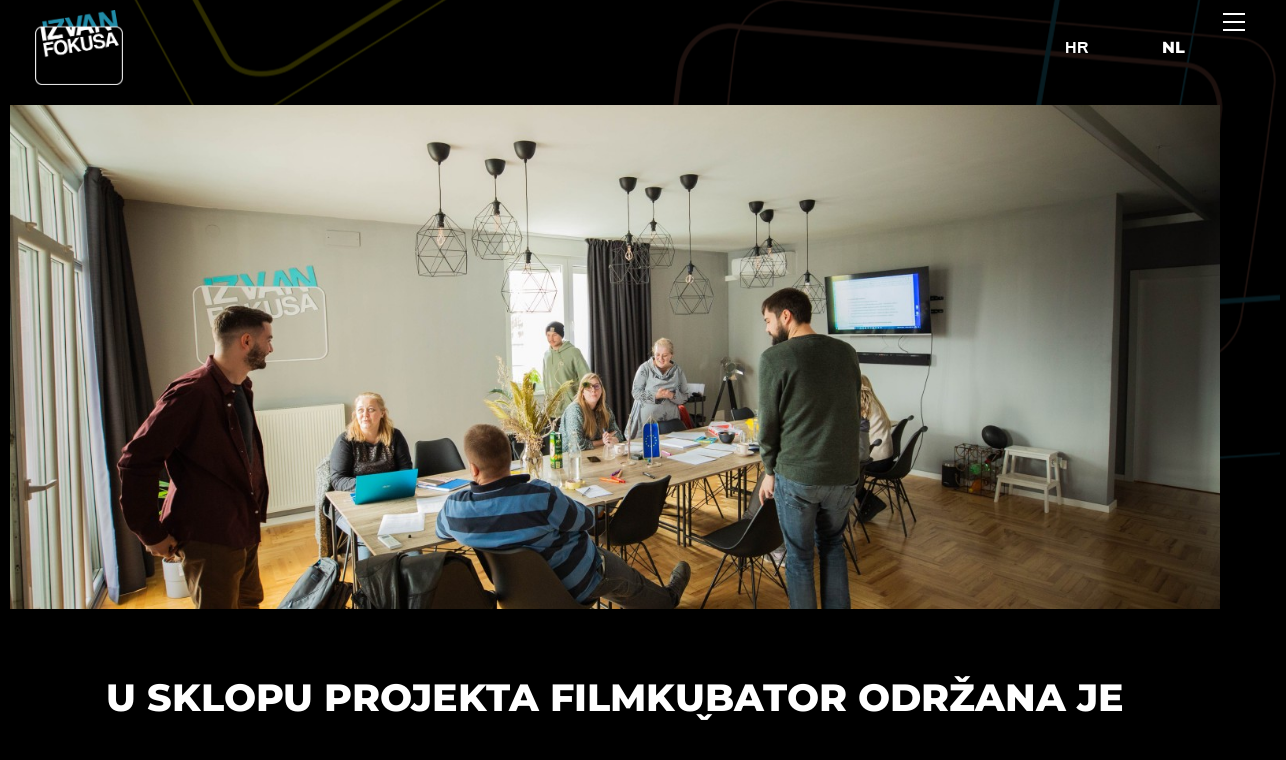

--- FILE ---
content_type: text/html; charset=UTF-8
request_url: https://izvanfokusa.hr/u-sklopu-projekta-filmkubator-odrzana-je-radionica-na-temu-menadzmenta-volontera/
body_size: 15108
content:
<!doctype html>
<html lang="hr">
<head>
<meta charset="UTF-8">
<meta name="viewport" content="width=device-width, initial-scale=1">
<link rel="profile" href="https://gmpg.org/xfn/11">
<meta name='robots' content='index, follow, max-image-preview:large, max-snippet:-1, max-video-preview:-1' />
<!-- This site is optimized with the Yoast SEO plugin v26.8 - https://yoast.com/product/yoast-seo-wordpress/ -->
<title>U SKLOPU PROJEKTA FILMKUBATOR ODRŽANA JE RADIONICA NA TEMU MENADŽMENTA VOLONTERA! &#8212; Izvan fokusa</title>
<link rel="canonical" href="https://izvanfokusa.hr/u-sklopu-projekta-filmkubator-odrzana-je-radionica-na-temu-menadzmenta-volontera/" />
<meta property="og:locale" content="hr_HR" />
<meta property="og:type" content="article" />
<meta property="og:title" content="U SKLOPU PROJEKTA FILMKUBATOR ODRŽANA JE RADIONICA NA TEMU MENADŽMENTA VOLONTERA! &#8212; Izvan fokusa" />
<meta property="og:description" content="Udruga Izvan fokusa je s partnerima Kinoklubom Karlovac i Foto video klubom Kutina 20. prosinca 2021. pokrenula projekt osnaživanja organizacija civilnog društva koje djeluju na području audiovizualnih i digitalnih medija. Projekt će se provoditi kroz razdoblje od godinu dana, do 20. prosinca 2022. Nositelj projekta je Izvan fokusa, a partneri na projektu su Kinoklub Karlovac [&hellip;]" />
<meta property="og:url" content="https://izvanfokusa.hr/u-sklopu-projekta-filmkubator-odrzana-je-radionica-na-temu-menadzmenta-volontera/" />
<meta property="og:site_name" content="Izvan fokusa" />
<meta property="article:publisher" content="https://www.facebook.com/izvan.fokusa.karlovac" />
<meta property="article:published_time" content="2022-02-25T18:40:44+00:00" />
<meta property="article:modified_time" content="2022-02-28T15:10:10+00:00" />
<meta property="og:image" content="https://izvanfokusa.hr/wp-content/uploads/2022/02/59A7002-scaled.jpg" />
<meta property="og:image:width" content="2560" />
<meta property="og:image:height" content="1707" />
<meta property="og:image:type" content="image/jpeg" />
<meta name="author" content="Demjan Rožman" />
<meta name="twitter:card" content="summary_large_image" />
<meta name="twitter:label1" content="Napisao/la" />
<meta name="twitter:data1" content="Demjan Rožman" />
<meta name="twitter:label2" content="Procijenjeno vrijeme čitanja" />
<meta name="twitter:data2" content="3 minute" />
<script type="application/ld+json" class="yoast-schema-graph">{"@context":"https://schema.org","@graph":[{"@type":"Article","@id":"https://izvanfokusa.hr/u-sklopu-projekta-filmkubator-odrzana-je-radionica-na-temu-menadzmenta-volontera/#article","isPartOf":{"@id":"https://izvanfokusa.hr/u-sklopu-projekta-filmkubator-odrzana-je-radionica-na-temu-menadzmenta-volontera/"},"author":{"name":"Demjan Rožman","@id":"https://izvanfokusa.hr/#/schema/person/d6dd6f2dc45f1e446c0607f9efd418e3"},"headline":"U SKLOPU PROJEKTA FILMKUBATOR ODRŽANA JE RADIONICA NA TEMU MENADŽMENTA VOLONTERA!","datePublished":"2022-02-25T18:40:44+00:00","dateModified":"2022-02-28T15:10:10+00:00","mainEntityOfPage":{"@id":"https://izvanfokusa.hr/u-sklopu-projekta-filmkubator-odrzana-je-radionica-na-temu-menadzmenta-volontera/"},"wordCount":221,"publisher":{"@id":"https://izvanfokusa.hr/#organization"},"image":{"@id":"https://izvanfokusa.hr/u-sklopu-projekta-filmkubator-odrzana-je-radionica-na-temu-menadzmenta-volontera/#primaryimage"},"thumbnailUrl":"https://izvanfokusa.hr/wp-content/uploads/2022/02/59A7002-scaled.jpg","articleSection":["Vijesti"],"inLanguage":"hr"},{"@type":"WebPage","@id":"https://izvanfokusa.hr/u-sklopu-projekta-filmkubator-odrzana-je-radionica-na-temu-menadzmenta-volontera/","url":"https://izvanfokusa.hr/u-sklopu-projekta-filmkubator-odrzana-je-radionica-na-temu-menadzmenta-volontera/","name":"U SKLOPU PROJEKTA FILMKUBATOR ODRŽANA JE RADIONICA NA TEMU MENADŽMENTA VOLONTERA! &#8212; Izvan fokusa","isPartOf":{"@id":"https://izvanfokusa.hr/#website"},"primaryImageOfPage":{"@id":"https://izvanfokusa.hr/u-sklopu-projekta-filmkubator-odrzana-je-radionica-na-temu-menadzmenta-volontera/#primaryimage"},"image":{"@id":"https://izvanfokusa.hr/u-sklopu-projekta-filmkubator-odrzana-je-radionica-na-temu-menadzmenta-volontera/#primaryimage"},"thumbnailUrl":"https://izvanfokusa.hr/wp-content/uploads/2022/02/59A7002-scaled.jpg","datePublished":"2022-02-25T18:40:44+00:00","dateModified":"2022-02-28T15:10:10+00:00","breadcrumb":{"@id":"https://izvanfokusa.hr/u-sklopu-projekta-filmkubator-odrzana-je-radionica-na-temu-menadzmenta-volontera/#breadcrumb"},"inLanguage":"hr","potentialAction":[{"@type":"ReadAction","target":["https://izvanfokusa.hr/u-sklopu-projekta-filmkubator-odrzana-je-radionica-na-temu-menadzmenta-volontera/"]}]},{"@type":"ImageObject","inLanguage":"hr","@id":"https://izvanfokusa.hr/u-sklopu-projekta-filmkubator-odrzana-je-radionica-na-temu-menadzmenta-volontera/#primaryimage","url":"https://izvanfokusa.hr/wp-content/uploads/2022/02/59A7002-scaled.jpg","contentUrl":"https://izvanfokusa.hr/wp-content/uploads/2022/02/59A7002-scaled.jpg","width":2560,"height":1707},{"@type":"BreadcrumbList","@id":"https://izvanfokusa.hr/u-sklopu-projekta-filmkubator-odrzana-je-radionica-na-temu-menadzmenta-volontera/#breadcrumb","itemListElement":[{"@type":"ListItem","position":1,"name":"Home","item":"https://izvanfokusa.hr/"},{"@type":"ListItem","position":2,"name":"U SKLOPU PROJEKTA FILMKUBATOR ODRŽANA JE RADIONICA NA TEMU MENADŽMENTA VOLONTERA!"}]},{"@type":"WebSite","@id":"https://izvanfokusa.hr/#website","url":"https://izvanfokusa.hr/","name":"Izvan fokusa","description":"Mi smo ispred trenutka","publisher":{"@id":"https://izvanfokusa.hr/#organization"},"potentialAction":[{"@type":"SearchAction","target":{"@type":"EntryPoint","urlTemplate":"https://izvanfokusa.hr/?s={search_term_string}"},"query-input":{"@type":"PropertyValueSpecification","valueRequired":true,"valueName":"search_term_string"}}],"inLanguage":"hr"},{"@type":"Organization","@id":"https://izvanfokusa.hr/#organization","name":"Izvan fokusa","url":"https://izvanfokusa.hr/","logo":{"@type":"ImageObject","inLanguage":"hr","@id":"https://izvanfokusa.hr/#/schema/logo/image/","url":"https://izvanfokusa.hr/wp-content/uploads/2021/11/RGB-invert.png","contentUrl":"https://izvanfokusa.hr/wp-content/uploads/2021/11/RGB-invert.png","width":1654,"height":1417,"caption":"Izvan fokusa"},"image":{"@id":"https://izvanfokusa.hr/#/schema/logo/image/"},"sameAs":["https://www.facebook.com/izvan.fokusa.karlovac","https://www.instagram.com/izvan_fokusa/","https://www.youtube.com/user/izvanfokusa"]},{"@type":"Person","@id":"https://izvanfokusa.hr/#/schema/person/d6dd6f2dc45f1e446c0607f9efd418e3","name":"Demjan Rožman","image":{"@type":"ImageObject","inLanguage":"hr","@id":"https://izvanfokusa.hr/#/schema/person/image/","url":"https://secure.gravatar.com/avatar/29f9d509808ccde65e1672198abcd1aaf9aff431b715acdb35fb8675fab8d945?s=96&d=mm&r=g","contentUrl":"https://secure.gravatar.com/avatar/29f9d509808ccde65e1672198abcd1aaf9aff431b715acdb35fb8675fab8d945?s=96&d=mm&r=g","caption":"Demjan Rožman"},"url":"https://izvanfokusa.hr/author/webbox/"}]}</script>
<!-- / Yoast SEO plugin. -->
<link rel='dns-prefetch' href='//www.googletagmanager.com' />
<link rel="alternate" type="application/rss+xml" title="Izvan fokusa &raquo; Kanal" href="https://izvanfokusa.hr/feed/" />
<link rel="alternate" type="application/rss+xml" title="Izvan fokusa &raquo; Kanal komentara" href="https://izvanfokusa.hr/comments/feed/" />
<link rel="alternate" title="oEmbed (JSON)" type="application/json+oembed" href="https://izvanfokusa.hr/wp-json/oembed/1.0/embed?url=https%3A%2F%2Fizvanfokusa.hr%2Fu-sklopu-projekta-filmkubator-odrzana-je-radionica-na-temu-menadzmenta-volontera%2F" />
<link rel="alternate" title="oEmbed (XML)" type="text/xml+oembed" href="https://izvanfokusa.hr/wp-json/oembed/1.0/embed?url=https%3A%2F%2Fizvanfokusa.hr%2Fu-sklopu-projekta-filmkubator-odrzana-je-radionica-na-temu-menadzmenta-volontera%2F&#038;format=xml" />
<style id='wp-img-auto-sizes-contain-inline-css'>
img:is([sizes=auto i],[sizes^="auto," i]){contain-intrinsic-size:3000px 1500px}
/*# sourceURL=wp-img-auto-sizes-contain-inline-css */
</style>
<!-- <link rel='stylesheet' id='dashicons-css' href='https://izvanfokusa.hr/wp-includes/css/dashicons.min.css?ver=6.9' media='all' /> -->
<!-- <link rel='stylesheet' id='menu-icons-extra-css' href='https://izvanfokusa.hr/wp-content/plugins/menu-icons/css/extra.min.css?ver=0.13.20' media='all' /> -->
<!-- <link rel='stylesheet' id='wp-block-library-css' href='https://izvanfokusa.hr/wp-includes/css/dist/block-library/style.min.css?ver=6.9' media='all' /> -->
<link rel="stylesheet" type="text/css" href="//izvanfokusa.hr/wp-content/cache/wpfc-minified/4pod4g9/6fcgp.css" media="all"/>
<style id='global-styles-inline-css'>
:root{--wp--preset--aspect-ratio--square: 1;--wp--preset--aspect-ratio--4-3: 4/3;--wp--preset--aspect-ratio--3-4: 3/4;--wp--preset--aspect-ratio--3-2: 3/2;--wp--preset--aspect-ratio--2-3: 2/3;--wp--preset--aspect-ratio--16-9: 16/9;--wp--preset--aspect-ratio--9-16: 9/16;--wp--preset--color--black: #000000;--wp--preset--color--cyan-bluish-gray: #abb8c3;--wp--preset--color--white: #ffffff;--wp--preset--color--pale-pink: #f78da7;--wp--preset--color--vivid-red: #cf2e2e;--wp--preset--color--luminous-vivid-orange: #ff6900;--wp--preset--color--luminous-vivid-amber: #fcb900;--wp--preset--color--light-green-cyan: #7bdcb5;--wp--preset--color--vivid-green-cyan: #00d084;--wp--preset--color--pale-cyan-blue: #8ed1fc;--wp--preset--color--vivid-cyan-blue: #0693e3;--wp--preset--color--vivid-purple: #9b51e0;--wp--preset--gradient--vivid-cyan-blue-to-vivid-purple: linear-gradient(135deg,rgb(6,147,227) 0%,rgb(155,81,224) 100%);--wp--preset--gradient--light-green-cyan-to-vivid-green-cyan: linear-gradient(135deg,rgb(122,220,180) 0%,rgb(0,208,130) 100%);--wp--preset--gradient--luminous-vivid-amber-to-luminous-vivid-orange: linear-gradient(135deg,rgb(252,185,0) 0%,rgb(255,105,0) 100%);--wp--preset--gradient--luminous-vivid-orange-to-vivid-red: linear-gradient(135deg,rgb(255,105,0) 0%,rgb(207,46,46) 100%);--wp--preset--gradient--very-light-gray-to-cyan-bluish-gray: linear-gradient(135deg,rgb(238,238,238) 0%,rgb(169,184,195) 100%);--wp--preset--gradient--cool-to-warm-spectrum: linear-gradient(135deg,rgb(74,234,220) 0%,rgb(151,120,209) 20%,rgb(207,42,186) 40%,rgb(238,44,130) 60%,rgb(251,105,98) 80%,rgb(254,248,76) 100%);--wp--preset--gradient--blush-light-purple: linear-gradient(135deg,rgb(255,206,236) 0%,rgb(152,150,240) 100%);--wp--preset--gradient--blush-bordeaux: linear-gradient(135deg,rgb(254,205,165) 0%,rgb(254,45,45) 50%,rgb(107,0,62) 100%);--wp--preset--gradient--luminous-dusk: linear-gradient(135deg,rgb(255,203,112) 0%,rgb(199,81,192) 50%,rgb(65,88,208) 100%);--wp--preset--gradient--pale-ocean: linear-gradient(135deg,rgb(255,245,203) 0%,rgb(182,227,212) 50%,rgb(51,167,181) 100%);--wp--preset--gradient--electric-grass: linear-gradient(135deg,rgb(202,248,128) 0%,rgb(113,206,126) 100%);--wp--preset--gradient--midnight: linear-gradient(135deg,rgb(2,3,129) 0%,rgb(40,116,252) 100%);--wp--preset--font-size--small: 13px;--wp--preset--font-size--medium: 20px;--wp--preset--font-size--large: 36px;--wp--preset--font-size--x-large: 42px;--wp--preset--spacing--20: 0.44rem;--wp--preset--spacing--30: 0.67rem;--wp--preset--spacing--40: 1rem;--wp--preset--spacing--50: 1.5rem;--wp--preset--spacing--60: 2.25rem;--wp--preset--spacing--70: 3.38rem;--wp--preset--spacing--80: 5.06rem;--wp--preset--shadow--natural: 6px 6px 9px rgba(0, 0, 0, 0.2);--wp--preset--shadow--deep: 12px 12px 50px rgba(0, 0, 0, 0.4);--wp--preset--shadow--sharp: 6px 6px 0px rgba(0, 0, 0, 0.2);--wp--preset--shadow--outlined: 6px 6px 0px -3px rgb(255, 255, 255), 6px 6px rgb(0, 0, 0);--wp--preset--shadow--crisp: 6px 6px 0px rgb(0, 0, 0);}:root { --wp--style--global--content-size: 800px;--wp--style--global--wide-size: 1200px; }:where(body) { margin: 0; }.wp-site-blocks > .alignleft { float: left; margin-right: 2em; }.wp-site-blocks > .alignright { float: right; margin-left: 2em; }.wp-site-blocks > .aligncenter { justify-content: center; margin-left: auto; margin-right: auto; }:where(.wp-site-blocks) > * { margin-block-start: 24px; margin-block-end: 0; }:where(.wp-site-blocks) > :first-child { margin-block-start: 0; }:where(.wp-site-blocks) > :last-child { margin-block-end: 0; }:root { --wp--style--block-gap: 24px; }:root :where(.is-layout-flow) > :first-child{margin-block-start: 0;}:root :where(.is-layout-flow) > :last-child{margin-block-end: 0;}:root :where(.is-layout-flow) > *{margin-block-start: 24px;margin-block-end: 0;}:root :where(.is-layout-constrained) > :first-child{margin-block-start: 0;}:root :where(.is-layout-constrained) > :last-child{margin-block-end: 0;}:root :where(.is-layout-constrained) > *{margin-block-start: 24px;margin-block-end: 0;}:root :where(.is-layout-flex){gap: 24px;}:root :where(.is-layout-grid){gap: 24px;}.is-layout-flow > .alignleft{float: left;margin-inline-start: 0;margin-inline-end: 2em;}.is-layout-flow > .alignright{float: right;margin-inline-start: 2em;margin-inline-end: 0;}.is-layout-flow > .aligncenter{margin-left: auto !important;margin-right: auto !important;}.is-layout-constrained > .alignleft{float: left;margin-inline-start: 0;margin-inline-end: 2em;}.is-layout-constrained > .alignright{float: right;margin-inline-start: 2em;margin-inline-end: 0;}.is-layout-constrained > .aligncenter{margin-left: auto !important;margin-right: auto !important;}.is-layout-constrained > :where(:not(.alignleft):not(.alignright):not(.alignfull)){max-width: var(--wp--style--global--content-size);margin-left: auto !important;margin-right: auto !important;}.is-layout-constrained > .alignwide{max-width: var(--wp--style--global--wide-size);}body .is-layout-flex{display: flex;}.is-layout-flex{flex-wrap: wrap;align-items: center;}.is-layout-flex > :is(*, div){margin: 0;}body .is-layout-grid{display: grid;}.is-layout-grid > :is(*, div){margin: 0;}body{padding-top: 0px;padding-right: 0px;padding-bottom: 0px;padding-left: 0px;}a:where(:not(.wp-element-button)){text-decoration: underline;}:root :where(.wp-element-button, .wp-block-button__link){background-color: #32373c;border-width: 0;color: #fff;font-family: inherit;font-size: inherit;font-style: inherit;font-weight: inherit;letter-spacing: inherit;line-height: inherit;padding-top: calc(0.667em + 2px);padding-right: calc(1.333em + 2px);padding-bottom: calc(0.667em + 2px);padding-left: calc(1.333em + 2px);text-decoration: none;text-transform: inherit;}.has-black-color{color: var(--wp--preset--color--black) !important;}.has-cyan-bluish-gray-color{color: var(--wp--preset--color--cyan-bluish-gray) !important;}.has-white-color{color: var(--wp--preset--color--white) !important;}.has-pale-pink-color{color: var(--wp--preset--color--pale-pink) !important;}.has-vivid-red-color{color: var(--wp--preset--color--vivid-red) !important;}.has-luminous-vivid-orange-color{color: var(--wp--preset--color--luminous-vivid-orange) !important;}.has-luminous-vivid-amber-color{color: var(--wp--preset--color--luminous-vivid-amber) !important;}.has-light-green-cyan-color{color: var(--wp--preset--color--light-green-cyan) !important;}.has-vivid-green-cyan-color{color: var(--wp--preset--color--vivid-green-cyan) !important;}.has-pale-cyan-blue-color{color: var(--wp--preset--color--pale-cyan-blue) !important;}.has-vivid-cyan-blue-color{color: var(--wp--preset--color--vivid-cyan-blue) !important;}.has-vivid-purple-color{color: var(--wp--preset--color--vivid-purple) !important;}.has-black-background-color{background-color: var(--wp--preset--color--black) !important;}.has-cyan-bluish-gray-background-color{background-color: var(--wp--preset--color--cyan-bluish-gray) !important;}.has-white-background-color{background-color: var(--wp--preset--color--white) !important;}.has-pale-pink-background-color{background-color: var(--wp--preset--color--pale-pink) !important;}.has-vivid-red-background-color{background-color: var(--wp--preset--color--vivid-red) !important;}.has-luminous-vivid-orange-background-color{background-color: var(--wp--preset--color--luminous-vivid-orange) !important;}.has-luminous-vivid-amber-background-color{background-color: var(--wp--preset--color--luminous-vivid-amber) !important;}.has-light-green-cyan-background-color{background-color: var(--wp--preset--color--light-green-cyan) !important;}.has-vivid-green-cyan-background-color{background-color: var(--wp--preset--color--vivid-green-cyan) !important;}.has-pale-cyan-blue-background-color{background-color: var(--wp--preset--color--pale-cyan-blue) !important;}.has-vivid-cyan-blue-background-color{background-color: var(--wp--preset--color--vivid-cyan-blue) !important;}.has-vivid-purple-background-color{background-color: var(--wp--preset--color--vivid-purple) !important;}.has-black-border-color{border-color: var(--wp--preset--color--black) !important;}.has-cyan-bluish-gray-border-color{border-color: var(--wp--preset--color--cyan-bluish-gray) !important;}.has-white-border-color{border-color: var(--wp--preset--color--white) !important;}.has-pale-pink-border-color{border-color: var(--wp--preset--color--pale-pink) !important;}.has-vivid-red-border-color{border-color: var(--wp--preset--color--vivid-red) !important;}.has-luminous-vivid-orange-border-color{border-color: var(--wp--preset--color--luminous-vivid-orange) !important;}.has-luminous-vivid-amber-border-color{border-color: var(--wp--preset--color--luminous-vivid-amber) !important;}.has-light-green-cyan-border-color{border-color: var(--wp--preset--color--light-green-cyan) !important;}.has-vivid-green-cyan-border-color{border-color: var(--wp--preset--color--vivid-green-cyan) !important;}.has-pale-cyan-blue-border-color{border-color: var(--wp--preset--color--pale-cyan-blue) !important;}.has-vivid-cyan-blue-border-color{border-color: var(--wp--preset--color--vivid-cyan-blue) !important;}.has-vivid-purple-border-color{border-color: var(--wp--preset--color--vivid-purple) !important;}.has-vivid-cyan-blue-to-vivid-purple-gradient-background{background: var(--wp--preset--gradient--vivid-cyan-blue-to-vivid-purple) !important;}.has-light-green-cyan-to-vivid-green-cyan-gradient-background{background: var(--wp--preset--gradient--light-green-cyan-to-vivid-green-cyan) !important;}.has-luminous-vivid-amber-to-luminous-vivid-orange-gradient-background{background: var(--wp--preset--gradient--luminous-vivid-amber-to-luminous-vivid-orange) !important;}.has-luminous-vivid-orange-to-vivid-red-gradient-background{background: var(--wp--preset--gradient--luminous-vivid-orange-to-vivid-red) !important;}.has-very-light-gray-to-cyan-bluish-gray-gradient-background{background: var(--wp--preset--gradient--very-light-gray-to-cyan-bluish-gray) !important;}.has-cool-to-warm-spectrum-gradient-background{background: var(--wp--preset--gradient--cool-to-warm-spectrum) !important;}.has-blush-light-purple-gradient-background{background: var(--wp--preset--gradient--blush-light-purple) !important;}.has-blush-bordeaux-gradient-background{background: var(--wp--preset--gradient--blush-bordeaux) !important;}.has-luminous-dusk-gradient-background{background: var(--wp--preset--gradient--luminous-dusk) !important;}.has-pale-ocean-gradient-background{background: var(--wp--preset--gradient--pale-ocean) !important;}.has-electric-grass-gradient-background{background: var(--wp--preset--gradient--electric-grass) !important;}.has-midnight-gradient-background{background: var(--wp--preset--gradient--midnight) !important;}.has-small-font-size{font-size: var(--wp--preset--font-size--small) !important;}.has-medium-font-size{font-size: var(--wp--preset--font-size--medium) !important;}.has-large-font-size{font-size: var(--wp--preset--font-size--large) !important;}.has-x-large-font-size{font-size: var(--wp--preset--font-size--x-large) !important;}
:root :where(.wp-block-pullquote){font-size: 1.5em;line-height: 1.6;}
/*# sourceURL=global-styles-inline-css */
</style>
<!-- <link rel='stylesheet' id='wpml-legacy-horizontal-list-0-css' href='https://izvanfokusa.hr/wp-content/plugins/sitepress-multilingual-cms/templates/language-switchers/legacy-list-horizontal/style.min.css?ver=1' media='all' /> -->
<!-- <link rel='stylesheet' id='wpml-menu-item-0-css' href='https://izvanfokusa.hr/wp-content/plugins/sitepress-multilingual-cms/templates/language-switchers/menu-item/style.min.css?ver=1' media='all' /> -->
<!-- <link rel='stylesheet' id='hello-elementor-css' href='https://izvanfokusa.hr/wp-content/themes/hello-elementor/assets/css/reset.css?ver=3.4.4' media='all' /> -->
<!-- <link rel='stylesheet' id='hello-elementor-theme-style-css' href='https://izvanfokusa.hr/wp-content/themes/hello-elementor/assets/css/theme.css?ver=3.4.4' media='all' /> -->
<!-- <link rel='stylesheet' id='hello-elementor-header-footer-css' href='https://izvanfokusa.hr/wp-content/themes/hello-elementor/assets/css/header-footer.css?ver=3.4.4' media='all' /> -->
<!-- <link rel='stylesheet' id='elementor-frontend-css' href='https://izvanfokusa.hr/wp-content/plugins/elementor/assets/css/frontend.min.css?ver=3.34.2' media='all' /> -->
<!-- <link rel='stylesheet' id='widget-image-css' href='https://izvanfokusa.hr/wp-content/plugins/elementor/assets/css/widget-image.min.css?ver=3.34.2' media='all' /> -->
<!-- <link rel='stylesheet' id='widget-heading-css' href='https://izvanfokusa.hr/wp-content/plugins/elementor/assets/css/widget-heading.min.css?ver=3.34.2' media='all' /> -->
<!-- <link rel='stylesheet' id='e-animation-push-css' href='https://izvanfokusa.hr/wp-content/plugins/elementor/assets/lib/animations/styles/e-animation-push.min.css?ver=3.34.2' media='all' /> -->
<!-- <link rel='stylesheet' id='widget-social-icons-css' href='https://izvanfokusa.hr/wp-content/plugins/elementor/assets/css/widget-social-icons.min.css?ver=3.34.2' media='all' /> -->
<!-- <link rel='stylesheet' id='e-apple-webkit-css' href='https://izvanfokusa.hr/wp-content/plugins/elementor/assets/css/conditionals/apple-webkit.min.css?ver=3.34.2' media='all' /> -->
<!-- <link rel='stylesheet' id='widget-post-info-css' href='https://izvanfokusa.hr/wp-content/plugins/elementor-pro/assets/css/widget-post-info.min.css?ver=3.34.1' media='all' /> -->
<!-- <link rel='stylesheet' id='widget-icon-list-css' href='https://izvanfokusa.hr/wp-content/plugins/elementor/assets/css/widget-icon-list.min.css?ver=3.34.2' media='all' /> -->
<!-- <link rel='stylesheet' id='elementor-icons-shared-0-css' href='https://izvanfokusa.hr/wp-content/plugins/elementor/assets/lib/font-awesome/css/fontawesome.min.css?ver=5.15.3' media='all' /> -->
<!-- <link rel='stylesheet' id='elementor-icons-fa-regular-css' href='https://izvanfokusa.hr/wp-content/plugins/elementor/assets/lib/font-awesome/css/regular.min.css?ver=5.15.3' media='all' /> -->
<!-- <link rel='stylesheet' id='elementor-icons-fa-solid-css' href='https://izvanfokusa.hr/wp-content/plugins/elementor/assets/lib/font-awesome/css/solid.min.css?ver=5.15.3' media='all' /> -->
<!-- <link rel='stylesheet' id='elementor-icons-css' href='https://izvanfokusa.hr/wp-content/plugins/elementor/assets/lib/eicons/css/elementor-icons.min.css?ver=5.46.0' media='all' /> -->
<link rel="stylesheet" type="text/css" href="//izvanfokusa.hr/wp-content/cache/wpfc-minified/14tii20t/6fcgp.css" media="all"/>
<link rel='stylesheet' id='elementor-post-68454-css' href='https://izvanfokusa.hr/wp-content/uploads/elementor/css/post-68454.css?ver=1769377601' media='all' />
<!-- <link rel='stylesheet' id='full-screen-menu-frontend-css' href='https://izvanfokusa.hr/wp-content/plugins/full-screen-menu-for-elementor/assets/css/frontend.min.css?ver=1.0.6' media='all' /> -->
<!-- <link rel='stylesheet' id='jet-blog-css' href='https://izvanfokusa.hr/wp-content/plugins/jet-blog/assets/css/jet-blog.css?ver=2.4.8' media='all' /> -->
<link rel="stylesheet" type="text/css" href="//izvanfokusa.hr/wp-content/cache/wpfc-minified/86u2oq2z/6fcgp.css" media="all"/>
<link rel='stylesheet' id='elementor-post-66885-css' href='https://izvanfokusa.hr/wp-content/uploads/elementor/css/post-66885.css?ver=1769377604' media='all' />
<link rel='stylesheet' id='elementor-post-66888-css' href='https://izvanfokusa.hr/wp-content/uploads/elementor/css/post-66888.css?ver=1769377604' media='all' />
<link rel='stylesheet' id='elementor-post-75526-css' href='https://izvanfokusa.hr/wp-content/uploads/elementor/css/post-75526.css?ver=1769379448' media='all' />
<!-- <link rel='stylesheet' id='hello-elementor-child-style-css' href='https://izvanfokusa.hr/wp-content/themes/hello-theme-child-master/style.css?ver=1.0.0' media='all' /> -->
<!-- <link rel='stylesheet' id='eael-general-css' href='https://izvanfokusa.hr/wp-content/plugins/essential-addons-for-elementor-lite/assets/front-end/css/view/general.min.css?ver=6.5.8' media='all' /> -->
<!-- <link rel='stylesheet' id='elementor-gf-local-montserrat-css' href='https://izvanfokusa.hr/wp-content/uploads/elementor/google-fonts/css/montserrat.css?ver=1752072472' media='all' /> -->
<!-- <link rel='stylesheet' id='elementor-icons-fa-brands-css' href='https://izvanfokusa.hr/wp-content/plugins/elementor/assets/lib/font-awesome/css/brands.min.css?ver=5.15.3' media='all' /> -->
<link rel="stylesheet" type="text/css" href="//izvanfokusa.hr/wp-content/cache/wpfc-minified/q5gqd0qg/6fcgp.css" media="all"/>
<script id="wpml-cookie-js-extra">
var wpml_cookies = {"wp-wpml_current_language":{"value":"hr","expires":1,"path":"/"}};
var wpml_cookies = {"wp-wpml_current_language":{"value":"hr","expires":1,"path":"/"}};
//# sourceURL=wpml-cookie-js-extra
</script>
<script src='//izvanfokusa.hr/wp-content/cache/wpfc-minified/2mvrk4tn/6eywv.js' type="text/javascript"></script>
<!-- <script src="https://izvanfokusa.hr/wp-content/plugins/sitepress-multilingual-cms/res/js/cookies/language-cookie.js?ver=486900" id="wpml-cookie-js" defer data-wp-strategy="defer"></script> -->
<!-- <script src="https://izvanfokusa.hr/wp-includes/js/jquery/jquery.min.js?ver=3.7.1" id="jquery-core-js"></script> -->
<!-- <script src="https://izvanfokusa.hr/wp-includes/js/jquery/jquery-migrate.min.js?ver=3.4.1" id="jquery-migrate-js"></script> -->
<!-- Google tag (gtag.js) snippet added by Site Kit -->
<!-- Google Analytics snippet added by Site Kit -->
<script src="https://www.googletagmanager.com/gtag/js?id=GT-WPL6QQ3" id="google_gtagjs-js" async></script>
<script id="google_gtagjs-js-after">
window.dataLayer = window.dataLayer || [];function gtag(){dataLayer.push(arguments);}
gtag("set","linker",{"domains":["izvanfokusa.hr"]});
gtag("js", new Date());
gtag("set", "developer_id.dZTNiMT", true);
gtag("config", "GT-WPL6QQ3");
//# sourceURL=google_gtagjs-js-after
</script>
<link rel="https://api.w.org/" href="https://izvanfokusa.hr/wp-json/" /><link rel="alternate" title="JSON" type="application/json" href="https://izvanfokusa.hr/wp-json/wp/v2/posts/77115" /><link rel="EditURI" type="application/rsd+xml" title="RSD" href="https://izvanfokusa.hr/xmlrpc.php?rsd" />
<meta name="generator" content="WordPress 6.9" />
<link rel='shortlink' href='https://izvanfokusa.hr/?p=77115' />
<meta name="generator" content="WPML ver:4.8.6 stt:22,1;" />
<meta name="generator" content="Site Kit by Google 1.170.0" /><meta name="generator" content="Elementor 3.34.2; features: additional_custom_breakpoints; settings: css_print_method-external, google_font-enabled, font_display-auto">
<style>
.e-con.e-parent:nth-of-type(n+4):not(.e-lazyloaded):not(.e-no-lazyload),
.e-con.e-parent:nth-of-type(n+4):not(.e-lazyloaded):not(.e-no-lazyload) * {
background-image: none !important;
}
@media screen and (max-height: 1024px) {
.e-con.e-parent:nth-of-type(n+3):not(.e-lazyloaded):not(.e-no-lazyload),
.e-con.e-parent:nth-of-type(n+3):not(.e-lazyloaded):not(.e-no-lazyload) * {
background-image: none !important;
}
}
@media screen and (max-height: 640px) {
.e-con.e-parent:nth-of-type(n+2):not(.e-lazyloaded):not(.e-no-lazyload),
.e-con.e-parent:nth-of-type(n+2):not(.e-lazyloaded):not(.e-no-lazyload) * {
background-image: none !important;
}
}
</style>
<meta name="theme-color" content="#000000">
<link rel="icon" href="https://izvanfokusa.hr/wp-content/uploads/2017/10/cropped-uif-logo-copy-32x32.png" sizes="32x32" />
<link rel="icon" href="https://izvanfokusa.hr/wp-content/uploads/2017/10/cropped-uif-logo-copy-192x192.png" sizes="192x192" />
<link rel="apple-touch-icon" href="https://izvanfokusa.hr/wp-content/uploads/2017/10/cropped-uif-logo-copy-180x180.png" />
<meta name="msapplication-TileImage" content="https://izvanfokusa.hr/wp-content/uploads/2017/10/cropped-uif-logo-copy-270x270.png" />
<style id="wp-custom-css">
.page-header
{
display: none;
}		</style>
<script data-wpfc-render="false">var Wpfcll={s:[],osl:0,scroll:false,i:function(){Wpfcll.ss();window.addEventListener('load',function(){let observer=new MutationObserver(mutationRecords=>{Wpfcll.osl=Wpfcll.s.length;Wpfcll.ss();if(Wpfcll.s.length > Wpfcll.osl){Wpfcll.ls(false);}});observer.observe(document.getElementsByTagName("html")[0],{childList:true,attributes:true,subtree:true,attributeFilter:["src"],attributeOldValue:false,characterDataOldValue:false});Wpfcll.ls(true);});window.addEventListener('scroll',function(){Wpfcll.scroll=true;Wpfcll.ls(false);});window.addEventListener('resize',function(){Wpfcll.scroll=true;Wpfcll.ls(false);});window.addEventListener('click',function(){Wpfcll.scroll=true;Wpfcll.ls(false);});},c:function(e,pageload){var w=document.documentElement.clientHeight || body.clientHeight;var n=0;if(pageload){n=0;}else{n=(w > 800) ? 800:200;n=Wpfcll.scroll ? 800:n;}var er=e.getBoundingClientRect();var t=0;var p=e.parentNode ? e.parentNode:false;if(typeof p.getBoundingClientRect=="undefined"){var pr=false;}else{var pr=p.getBoundingClientRect();}if(er.x==0 && er.y==0){for(var i=0;i < 10;i++){if(p){if(pr.x==0 && pr.y==0){if(p.parentNode){p=p.parentNode;}if(typeof p.getBoundingClientRect=="undefined"){pr=false;}else{pr=p.getBoundingClientRect();}}else{t=pr.top;break;}}};}else{t=er.top;}if(w - t+n > 0){return true;}return false;},r:function(e,pageload){var s=this;var oc,ot;try{oc=e.getAttribute("data-wpfc-original-src");ot=e.getAttribute("data-wpfc-original-srcset");originalsizes=e.getAttribute("data-wpfc-original-sizes");if(s.c(e,pageload)){if(oc || ot){if(e.tagName=="DIV" || e.tagName=="A" || e.tagName=="SPAN"){e.style.backgroundImage="url("+oc+")";e.removeAttribute("data-wpfc-original-src");e.removeAttribute("data-wpfc-original-srcset");e.removeAttribute("onload");}else{if(oc){e.setAttribute('src',oc);}if(ot){e.setAttribute('srcset',ot);}if(originalsizes){e.setAttribute('sizes',originalsizes);}if(e.getAttribute("alt") && e.getAttribute("alt")=="blank"){e.removeAttribute("alt");}e.removeAttribute("data-wpfc-original-src");e.removeAttribute("data-wpfc-original-srcset");e.removeAttribute("data-wpfc-original-sizes");e.removeAttribute("onload");if(e.tagName=="IFRAME"){var y="https://www.youtube.com/embed/";if(navigator.userAgent.match(/\sEdge?\/\d/i)){e.setAttribute('src',e.getAttribute("src").replace(/.+\/templates\/youtube\.html\#/,y));}e.onload=function(){if(typeof window.jQuery !="undefined"){if(jQuery.fn.fitVids){jQuery(e).parent().fitVids({customSelector:"iframe[src]"});}}var s=e.getAttribute("src").match(/templates\/youtube\.html\#(.+)/);if(s){try{var i=e.contentDocument || e.contentWindow;if(i.location.href=="about:blank"){e.setAttribute('src',y+s[1]);}}catch(err){e.setAttribute('src',y+s[1]);}}}}}}else{if(e.tagName=="NOSCRIPT"){if(typeof window.jQuery !="undefined"){if(jQuery(e).attr("data-type")=="wpfc"){e.removeAttribute("data-type");jQuery(e).after(jQuery(e).text());}}}}}}catch(error){console.log(error);console.log("==>",e);}},ss:function(){var i=Array.prototype.slice.call(document.getElementsByTagName("img"));var f=Array.prototype.slice.call(document.getElementsByTagName("iframe"));var d=Array.prototype.slice.call(document.getElementsByTagName("div"));var a=Array.prototype.slice.call(document.getElementsByTagName("a"));var s=Array.prototype.slice.call(document.getElementsByTagName("span"));var n=Array.prototype.slice.call(document.getElementsByTagName("noscript"));this.s=i.concat(f).concat(d).concat(a).concat(s).concat(n);},ls:function(pageload){var s=this;[].forEach.call(s.s,function(e,index){s.r(e,pageload);});}};document.addEventListener('DOMContentLoaded',function(){wpfci();});function wpfci(){Wpfcll.i();}</script>
</head>
<body data-rsssl=1 class="wp-singular post-template-default single single-post postid-77115 single-format-standard wp-custom-logo wp-embed-responsive wp-theme-hello-elementor wp-child-theme-hello-theme-child-master hello-elementor-default elementor-default elementor-kit-68454 elementor-page-75526">
<a class="skip-link screen-reader-text" href="#content">Idi na sadržaj</a>
<header data-elementor-type="header" data-elementor-id="66885" class="elementor elementor-66885 elementor-location-header" data-elementor-post-type="elementor_library">
<div class="elementor-element elementor-element-6fe40ab e-flex e-con-boxed e-con e-parent" data-id="6fe40ab" data-element_type="container" data-settings="{&quot;jet_parallax_layout_list&quot;:[{&quot;_id&quot;:&quot;9a9d3fe&quot;,&quot;jet_parallax_layout_image&quot;:{&quot;url&quot;:&quot;&quot;,&quot;id&quot;:&quot;&quot;,&quot;size&quot;:&quot;&quot;},&quot;jet_parallax_layout_image_tablet&quot;:{&quot;url&quot;:&quot;&quot;,&quot;id&quot;:&quot;&quot;,&quot;size&quot;:&quot;&quot;},&quot;jet_parallax_layout_image_mobile&quot;:{&quot;url&quot;:&quot;&quot;,&quot;id&quot;:&quot;&quot;,&quot;size&quot;:&quot;&quot;},&quot;jet_parallax_layout_speed&quot;:{&quot;unit&quot;:&quot;%&quot;,&quot;size&quot;:50,&quot;sizes&quot;:[]},&quot;jet_parallax_layout_type&quot;:&quot;scroll&quot;,&quot;jet_parallax_layout_direction&quot;:&quot;1&quot;,&quot;jet_parallax_layout_fx_direction&quot;:null,&quot;jet_parallax_layout_z_index&quot;:&quot;&quot;,&quot;jet_parallax_layout_bg_x&quot;:50,&quot;jet_parallax_layout_bg_x_tablet&quot;:&quot;&quot;,&quot;jet_parallax_layout_bg_x_mobile&quot;:&quot;&quot;,&quot;jet_parallax_layout_bg_y&quot;:50,&quot;jet_parallax_layout_bg_y_tablet&quot;:&quot;&quot;,&quot;jet_parallax_layout_bg_y_mobile&quot;:&quot;&quot;,&quot;jet_parallax_layout_bg_size&quot;:&quot;auto&quot;,&quot;jet_parallax_layout_bg_size_tablet&quot;:&quot;&quot;,&quot;jet_parallax_layout_bg_size_mobile&quot;:&quot;&quot;,&quot;jet_parallax_layout_animation_prop&quot;:&quot;transform&quot;,&quot;jet_parallax_layout_on&quot;:[&quot;desktop&quot;,&quot;tablet&quot;]}],&quot;background_background&quot;:&quot;classic&quot;}">
<div class="e-con-inner">
<div class="elementor-element elementor-element-892642d e-con-full e-flex e-con e-child" data-id="892642d" data-element_type="container" data-settings="{&quot;jet_parallax_layout_list&quot;:[]}">
<div class="elementor-element elementor-element-d86ad87 elementor-widget elementor-widget-image" data-id="d86ad87" data-element_type="widget" data-widget_type="image.default">
<div class="elementor-widget-container">
<a href="https://izvanfokusa.hr">
<img width="800" height="685" src="https://izvanfokusa.hr/wp-content/uploads/2021/11/RGB-invert.png" class="attachment-large size-large wp-image-75341" alt="" srcset="https://izvanfokusa.hr/wp-content/uploads/2021/11/RGB-invert.png 1654w, https://izvanfokusa.hr/wp-content/uploads/2021/11/RGB-invert-800x685.png 800w, https://izvanfokusa.hr/wp-content/uploads/2021/11/RGB-invert-768x658.png 768w, https://izvanfokusa.hr/wp-content/uploads/2021/11/RGB-invert-1536x1316.png 1536w" sizes="(max-width: 800px) 100vw, 800px" />								</a>
</div>
</div>
</div>
<div class="elementor-element elementor-element-8ed4c9b e-con-full e-grid e-con e-child" data-id="8ed4c9b" data-element_type="container" data-settings="{&quot;jet_parallax_layout_list&quot;:[]}">
<div class="elementor-element elementor-element-277c14e elementor-widget__width-auto elementor-widget elementor-widget-wpml-language-switcher" data-id="277c14e" data-element_type="widget" data-widget_type="wpml-language-switcher.default">
<div class="elementor-widget-container">
<div class="wpml-elementor-ls">
<div class="wpml-ls-statics-shortcode_actions wpml-ls wpml-ls-legacy-list-horizontal">
<ul role="menu"><li class="wpml-ls-slot-shortcode_actions wpml-ls-item wpml-ls-item-hr wpml-ls-current-language wpml-ls-first-item wpml-ls-last-item wpml-ls-item-legacy-list-horizontal" role="none">
<a href="https://izvanfokusa.hr/u-sklopu-projekta-filmkubator-odrzana-je-radionica-na-temu-menadzmenta-volontera/" class="wpml-ls-link" role="menuitem" >
<span class="wpml-ls-native" role="menuitem">HR</span></a>
</li></ul>
</div>
</div>				</div>
</div>
<div class="elementor-element elementor-element-b165133 elementor-widget__width-initial elementor-widget elementor-widget-heading" data-id="b165133" data-element_type="widget" data-widget_type="heading.default">
<div class="elementor-widget-container">
<span class="elementor-heading-title elementor-size-default"><a href="https://outoffocus.studio/" target="_blank">NL</a></span>				</div>
</div>
</div>
<div class="elementor-element elementor-element-eca0be8 e-con-full e-flex e-con e-child" data-id="eca0be8" data-element_type="container" data-settings="{&quot;jet_parallax_layout_list&quot;:[]}">
<div class="elementor-element elementor-element-cd516e0 elementor-widget elementor-widget-full-screen-menu-for-elementor" data-id="cd516e0" data-element_type="widget" data-widget_type="full-screen-menu-for-elementor.default">
<div class="elementor-widget-container">
<div class="fsmfe-wrapper">
<input type="checkbox" id="menu-toggle-69780c2316284" class="menu-toggle">
<label for="menu-toggle-69780c2316284" class="icon-bars">
<span class="icon-bar bar-top"></span>
<span class="icon-bar bar-middle"></span>
<span class="icon-bar bar-bottom"></span>
</label>
<div class="menu-overlay">
<div class="content-type-menu">
<ul id="menu-nvooovo" class="content-type-menu"><li id="menu-item-66897" class="menu-item menu-item-type-post_type menu-item-object-page menu-item-home menu-item-66897"><a href="https://izvanfokusa.hr/">Početna</a></li>
<li id="menu-item-66898" class="menu-item menu-item-type-post_type menu-item-object-page menu-item-66898"><a href="https://izvanfokusa.hr/o-nama/">O nama</a></li>
<li id="menu-item-77917" class="menu-item menu-item-type-post_type menu-item-object-page menu-item-77917"><a href="https://izvanfokusa.hr/reference/">Reference</a></li>
<li id="menu-item-66896" class="menu-item menu-item-type-post_type menu-item-object-page menu-item-66896"><a href="https://izvanfokusa.hr/usluge/">Usluge</a></li>
<li id="menu-item-66895" class="menu-item menu-item-type-post_type menu-item-object-page menu-item-66895"><a href="https://izvanfokusa.hr/novosti/">Novosti</a></li>
<li id="menu-item-74809" class="menu-item menu-item-type-post_type menu-item-object-page menu-item-74809"><a href="https://izvanfokusa.hr/u-fokusu/">U fokusu</a></li>
<li id="menu-item-66900" class="menu-item menu-item-type-post_type menu-item-object-page menu-item-66900"><a href="https://izvanfokusa.hr/kontakt/">Kontakt</a></li>
</ul>				</div>
</div>
</div>
</div>
</div>
</div>
</div>
</div>
</header>
<div data-elementor-type="single-post" data-elementor-id="75526" class="elementor elementor-75526 elementor-location-single post-77115 post type-post status-publish format-standard has-post-thumbnail hentry category-vijesti" data-elementor-post-type="elementor_library">
<section class="elementor-section elementor-top-section elementor-element elementor-element-054c2db elementor-section-boxed elementor-section-height-default elementor-section-height-default" data-id="054c2db" data-element_type="section" data-settings="{&quot;jet_parallax_layout_list&quot;:[{&quot;jet_parallax_layout_image&quot;:{&quot;url&quot;:&quot;&quot;,&quot;id&quot;:&quot;&quot;,&quot;size&quot;:&quot;&quot;},&quot;_id&quot;:&quot;70ecf90&quot;,&quot;jet_parallax_layout_image_tablet&quot;:{&quot;url&quot;:&quot;&quot;,&quot;id&quot;:&quot;&quot;,&quot;size&quot;:&quot;&quot;},&quot;jet_parallax_layout_image_mobile&quot;:{&quot;url&quot;:&quot;&quot;,&quot;id&quot;:&quot;&quot;,&quot;size&quot;:&quot;&quot;},&quot;jet_parallax_layout_speed&quot;:{&quot;unit&quot;:&quot;%&quot;,&quot;size&quot;:50,&quot;sizes&quot;:[]},&quot;jet_parallax_layout_type&quot;:&quot;scroll&quot;,&quot;jet_parallax_layout_direction&quot;:&quot;1&quot;,&quot;jet_parallax_layout_fx_direction&quot;:null,&quot;jet_parallax_layout_z_index&quot;:&quot;&quot;,&quot;jet_parallax_layout_bg_x&quot;:50,&quot;jet_parallax_layout_bg_x_tablet&quot;:&quot;&quot;,&quot;jet_parallax_layout_bg_x_mobile&quot;:&quot;&quot;,&quot;jet_parallax_layout_bg_y&quot;:50,&quot;jet_parallax_layout_bg_y_tablet&quot;:&quot;&quot;,&quot;jet_parallax_layout_bg_y_mobile&quot;:&quot;&quot;,&quot;jet_parallax_layout_bg_size&quot;:&quot;auto&quot;,&quot;jet_parallax_layout_bg_size_tablet&quot;:&quot;&quot;,&quot;jet_parallax_layout_bg_size_mobile&quot;:&quot;&quot;,&quot;jet_parallax_layout_animation_prop&quot;:&quot;transform&quot;,&quot;jet_parallax_layout_on&quot;:[&quot;desktop&quot;,&quot;tablet&quot;]}]}">
<div class="elementor-container elementor-column-gap-default">
<div class="elementor-column elementor-col-100 elementor-top-column elementor-element elementor-element-3e26316" data-id="3e26316" data-element_type="column">
<div class="elementor-widget-wrap elementor-element-populated">
<div class="elementor-element elementor-element-75532f3 elementor-widget elementor-widget-theme-post-featured-image elementor-widget-image" data-id="75532f3" data-element_type="widget" data-widget_type="theme-post-featured-image.default">
<div class="elementor-widget-container">
<img width="2560" height="1707" src="https://izvanfokusa.hr/wp-content/uploads/2022/02/59A7002-scaled.jpg" class="attachment-full size-full wp-image-77118" alt="" srcset="https://izvanfokusa.hr/wp-content/uploads/2022/02/59A7002-scaled.jpg 2560w, https://izvanfokusa.hr/wp-content/uploads/2022/02/59A7002-800x533.jpg 800w, https://izvanfokusa.hr/wp-content/uploads/2022/02/59A7002-768x512.jpg 768w, https://izvanfokusa.hr/wp-content/uploads/2022/02/59A7002-1920x1280.jpg 1920w, https://izvanfokusa.hr/wp-content/uploads/2022/02/59A7002-1536x1024.jpg 1536w, https://izvanfokusa.hr/wp-content/uploads/2022/02/59A7002-2048x1365.jpg 2048w" sizes="(max-width: 2560px) 100vw, 2560px" />															</div>
</div>
<div class="elementor-element elementor-element-d5edbcf elementor-widget elementor-widget-theme-post-title elementor-page-title elementor-widget-heading" data-id="d5edbcf" data-element_type="widget" data-widget_type="theme-post-title.default">
<div class="elementor-widget-container">
<h1 class="elementor-heading-title elementor-size-default">U SKLOPU PROJEKTA FILMKUBATOR ODRŽANA JE RADIONICA NA TEMU MENADŽMENTA VOLONTERA!</h1>				</div>
</div>
<div class="elementor-element elementor-element-a92309c elementor-align-center elementor-widget elementor-widget-post-info" data-id="a92309c" data-element_type="widget" data-widget_type="post-info.default">
<div class="elementor-widget-container">
<ul class="elementor-inline-items elementor-icon-list-items elementor-post-info">
<li class="elementor-icon-list-item elementor-repeater-item-c426520 elementor-inline-item" itemprop="datePublished">
<span class="elementor-icon-list-text elementor-post-info__item elementor-post-info__item--type-date">
<time>25 veljače, 2022</time>					</span>
</li>
</ul>
</div>
</div>
<div class="elementor-element elementor-element-bb703a0 elementor-widget elementor-widget-theme-post-content" data-id="bb703a0" data-element_type="widget" data-widget_type="theme-post-content.default">
<div class="elementor-widget-container">
<figure class="wp-block-image size-large"><img fetchpriority="high" decoding="async" width="1920" height="432" src="https://izvanfokusa.hr/wp-content/uploads/2022/02/Podnozje-1920x432.png" alt="" class="wp-image-77124" srcset="https://izvanfokusa.hr/wp-content/uploads/2022/02/Podnozje-1920x432.png 1920w, https://izvanfokusa.hr/wp-content/uploads/2022/02/Podnozje-800x180.png 800w, https://izvanfokusa.hr/wp-content/uploads/2022/02/Podnozje-768x173.png 768w, https://izvanfokusa.hr/wp-content/uploads/2022/02/Podnozje-1536x346.png 1536w, https://izvanfokusa.hr/wp-content/uploads/2022/02/Podnozje.png 2000w" sizes="(max-width: 1920px) 100vw, 1920px" /></figure>
<p>Udruga Izvan fokusa je s partnerima Kinoklubom Karlovac i Foto video klubom Kutina 20. prosinca 2021. pokrenula projekt osnaživanja organizacija civilnog društva koje djeluju na području audiovizualnih i digitalnih medija.</p>
<p>Projekt će se provoditi kroz razdoblje od godinu dana, do 20. prosinca 2022. Nositelj projekta je Izvan fokusa, a partneri na projektu su Kinoklub Karlovac i Foto video klub Kutina. Ukupna vrijednost projekta je 469.308,00 kn sufinanciranih iz Europskog socijalnog fonda u sklopu programa Učinkoviti ljudski potencijali te Ureda za udruge Vlade Republike Hrvatske. </p>
<p></p>
<figure class="wp-block-gallery columns-3 is-cropped wp-block-gallery-1 is-layout-flex wp-block-gallery-is-layout-flex"><ul class="blocks-gallery-grid"><li class="blocks-gallery-item"><figure><img onload="Wpfcll.r(this,true);" src="https://izvanfokusa.hr/wp-content/uploads/2019/04/Screenshot-2020-10-13-at-15.41.58.jpg" decoding="async" width="1920" height="1280" data-wpfc-original-src="https://izvanfokusa.hr/wp-content/uploads/2022/02/59A6958-1920x1280.jpg" alt="blank" data-id="77122" data-full-url="https://izvanfokusa.hr/wp-content/uploads/2022/02/59A6958-scaled.jpg" data-link="https://izvanfokusa.hr/?attachment_id=77122" class="wp-image-77122" data-wpfc-original-srcset="https://izvanfokusa.hr/wp-content/uploads/2022/02/59A6958-1920x1280.jpg 1920w, https://izvanfokusa.hr/wp-content/uploads/2022/02/59A6958-800x533.jpg 800w, https://izvanfokusa.hr/wp-content/uploads/2022/02/59A6958-768x512.jpg 768w, https://izvanfokusa.hr/wp-content/uploads/2022/02/59A6958-1536x1024.jpg 1536w, https://izvanfokusa.hr/wp-content/uploads/2022/02/59A6958-2048x1365.jpg 2048w" data-wpfc-original-sizes="(max-width: 1920px) 100vw, 1920px" /></figure></li><li class="blocks-gallery-item"><figure><img onload="Wpfcll.r(this,true);" src="https://izvanfokusa.hr/wp-content/uploads/2019/04/Screenshot-2020-10-13-at-15.41.58.jpg" decoding="async" width="1920" height="1280" data-wpfc-original-src="https://izvanfokusa.hr/wp-content/uploads/2022/02/59A6967-1920x1280.jpg" alt="blank" data-id="77120" data-full-url="https://izvanfokusa.hr/wp-content/uploads/2022/02/59A6967-scaled.jpg" data-link="https://izvanfokusa.hr/?attachment_id=77120" class="wp-image-77120" data-wpfc-original-srcset="https://izvanfokusa.hr/wp-content/uploads/2022/02/59A6967-1920x1280.jpg 1920w, https://izvanfokusa.hr/wp-content/uploads/2022/02/59A6967-800x533.jpg 800w, https://izvanfokusa.hr/wp-content/uploads/2022/02/59A6967-768x512.jpg 768w, https://izvanfokusa.hr/wp-content/uploads/2022/02/59A6967-1536x1024.jpg 1536w, https://izvanfokusa.hr/wp-content/uploads/2022/02/59A6967-2048x1365.jpg 2048w" data-wpfc-original-sizes="(max-width: 1920px) 100vw, 1920px" /></figure></li><li class="blocks-gallery-item"><figure><img onload="Wpfcll.r(this,true);" src="https://izvanfokusa.hr/wp-content/uploads/2019/04/Screenshot-2020-10-13-at-15.41.58.jpg" decoding="async" width="1920" height="1280" data-wpfc-original-src="https://izvanfokusa.hr/wp-content/uploads/2022/02/59A7002-1920x1280.jpg" alt="blank" data-id="77118" data-full-url="https://izvanfokusa.hr/wp-content/uploads/2022/02/59A7002-scaled.jpg" data-link="https://izvanfokusa.hr/?attachment_id=77118" class="wp-image-77118" data-wpfc-original-srcset="https://izvanfokusa.hr/wp-content/uploads/2022/02/59A7002-1920x1280.jpg 1920w, https://izvanfokusa.hr/wp-content/uploads/2022/02/59A7002-800x533.jpg 800w, https://izvanfokusa.hr/wp-content/uploads/2022/02/59A7002-768x512.jpg 768w, https://izvanfokusa.hr/wp-content/uploads/2022/02/59A7002-1536x1024.jpg 1536w, https://izvanfokusa.hr/wp-content/uploads/2022/02/59A7002-2048x1365.jpg 2048w" data-wpfc-original-sizes="(max-width: 1920px) 100vw, 1920px" /></figure></li><li class="blocks-gallery-item"><figure><img onload="Wpfcll.r(this,true);" src="https://izvanfokusa.hr/wp-content/uploads/2019/04/Screenshot-2020-10-13-at-15.41.58.jpg" decoding="async" width="1920" height="1280" data-wpfc-original-src="https://izvanfokusa.hr/wp-content/uploads/2022/02/59A7013-1920x1280.jpg" alt="blank" data-id="77116" data-full-url="https://izvanfokusa.hr/wp-content/uploads/2022/02/59A7013-scaled.jpg" data-link="https://izvanfokusa.hr/?attachment_id=77116" class="wp-image-77116" data-wpfc-original-srcset="https://izvanfokusa.hr/wp-content/uploads/2022/02/59A7013-1920x1280.jpg 1920w, https://izvanfokusa.hr/wp-content/uploads/2022/02/59A7013-800x533.jpg 800w, https://izvanfokusa.hr/wp-content/uploads/2022/02/59A7013-768x512.jpg 768w, https://izvanfokusa.hr/wp-content/uploads/2022/02/59A7013-1536x1024.jpg 1536w, https://izvanfokusa.hr/wp-content/uploads/2022/02/59A7013-2048x1365.jpg 2048w" data-wpfc-original-sizes="(max-width: 1920px) 100vw, 1920px" /></figure></li></ul></figure>
<p>U sklopu prvog seta aktivnosti &#8220;Osmišljavanje i provedba izobrazbe i drugih oblika jačanja i unapređenja kapaciteta zaposlenika i volontera&#8221;, 25. veljače održana je radionica na temu &#8220;Menadžment volontera&#8221;. Na radionici je prisustvovalo 8 članova spomenutih triju udruga koje sudjeluju na projektu. Stečenim znanjem na radionici prijavitelj i partnerske organizacije će biti spremnije za osiguravanje sredstava za provedbu programa i aktivnosti koje su od važnosti za lokalnu zajednicu, pokrenuto je osmišljavanje novih volonterskih programa na temu volontiranja u udrugama koje se bave audio-vizualnom umjetnošću koji će također biti izrađeni u sklopu ovog projekta. </p>
<p></p>
<figure class="wp-block-image size-full"><img onload="Wpfcll.r(this,true);" src="https://izvanfokusa.hr/wp-content/uploads/2019/04/Screenshot-2020-10-13-at-15.41.58.jpg" decoding="async" width="1366" height="768" data-wpfc-original-src="https://izvanfokusa.hr/wp-content/uploads/2022/01/1Artboard-1filmkubator.jpg" alt="blank" class="wp-image-76146" data-wpfc-original-srcset="https://izvanfokusa.hr/wp-content/uploads/2022/01/1Artboard-1filmkubator.jpg 1366w, https://izvanfokusa.hr/wp-content/uploads/2022/01/1Artboard-1filmkubator-800x450.jpg 800w, https://izvanfokusa.hr/wp-content/uploads/2022/01/1Artboard-1filmkubator-768x432.jpg 768w" data-wpfc-original-sizes="(max-width: 1366px) 100vw, 1366px" /></figure>
<p>Za više o EU fondovima: www.esf.hr i www.strukturnifondovi.hr</p>
<p>Sadržaj objave isključiva je odgovornost udruge Izvan fokusa.</p>
</div>
</div>
</div>
</div>
</div>
</section>
</div>
		<footer data-elementor-type="footer" data-elementor-id="66888" class="elementor elementor-66888 elementor-location-footer" data-elementor-post-type="elementor_library">
<div class="elementor-element elementor-element-ee81d13 e-flex e-con-boxed e-con e-parent" data-id="ee81d13" data-element_type="container" data-settings="{&quot;jet_parallax_layout_list&quot;:[{&quot;_id&quot;:&quot;94cc619&quot;,&quot;jet_parallax_layout_image&quot;:{&quot;url&quot;:&quot;&quot;,&quot;id&quot;:&quot;&quot;,&quot;size&quot;:&quot;&quot;},&quot;jet_parallax_layout_image_tablet&quot;:{&quot;url&quot;:&quot;&quot;,&quot;id&quot;:&quot;&quot;,&quot;size&quot;:&quot;&quot;},&quot;jet_parallax_layout_image_mobile&quot;:{&quot;url&quot;:&quot;&quot;,&quot;id&quot;:&quot;&quot;,&quot;size&quot;:&quot;&quot;},&quot;jet_parallax_layout_speed&quot;:{&quot;unit&quot;:&quot;%&quot;,&quot;size&quot;:50,&quot;sizes&quot;:[]},&quot;jet_parallax_layout_type&quot;:&quot;scroll&quot;,&quot;jet_parallax_layout_direction&quot;:&quot;1&quot;,&quot;jet_parallax_layout_fx_direction&quot;:null,&quot;jet_parallax_layout_z_index&quot;:&quot;&quot;,&quot;jet_parallax_layout_bg_x&quot;:50,&quot;jet_parallax_layout_bg_x_tablet&quot;:&quot;&quot;,&quot;jet_parallax_layout_bg_x_mobile&quot;:&quot;&quot;,&quot;jet_parallax_layout_bg_y&quot;:50,&quot;jet_parallax_layout_bg_y_tablet&quot;:&quot;&quot;,&quot;jet_parallax_layout_bg_y_mobile&quot;:&quot;&quot;,&quot;jet_parallax_layout_bg_size&quot;:&quot;auto&quot;,&quot;jet_parallax_layout_bg_size_tablet&quot;:&quot;&quot;,&quot;jet_parallax_layout_bg_size_mobile&quot;:&quot;&quot;,&quot;jet_parallax_layout_animation_prop&quot;:&quot;transform&quot;,&quot;jet_parallax_layout_on&quot;:[&quot;desktop&quot;,&quot;tablet&quot;]}],&quot;background_background&quot;:&quot;classic&quot;}">
<div class="e-con-inner">
<div class="elementor-element elementor-element-35fa345 e-con-full e-flex e-con e-child" data-id="35fa345" data-element_type="container" data-settings="{&quot;background_background&quot;:&quot;classic&quot;,&quot;jet_parallax_layout_list&quot;:[]}">
<div class="elementor-element elementor-element-40faeb3 elementor-widget elementor-widget-heading" data-id="40faeb3" data-element_type="widget" data-widget_type="heading.default">
<div class="elementor-widget-container">
<h2 class="elementor-heading-title elementor-size-default">Javite nam se, spremni smo na nemoguće</h2>				</div>
</div>
<div class="elementor-element elementor-element-bb89579 elementor-view-stacked elementor-shape-square elementor-widget elementor-widget-icon" data-id="bb89579" data-element_type="widget" data-widget_type="icon.default">
<div class="elementor-widget-container">
<div class="elementor-icon-wrapper">
<a class="elementor-icon" href="https://izvanfokusa.hr/kontakt/">
<i aria-hidden="true" class="fas fa-envelope"></i>			</a>
</div>
</div>
</div>
</div>
</div>
</div>
<div class="elementor-element elementor-element-5782e32 e-flex e-con-boxed e-con e-parent" data-id="5782e32" data-element_type="container" data-settings="{&quot;jet_parallax_layout_list&quot;:[{&quot;_id&quot;:&quot;8a59735&quot;,&quot;jet_parallax_layout_image&quot;:{&quot;url&quot;:&quot;&quot;,&quot;id&quot;:&quot;&quot;,&quot;size&quot;:&quot;&quot;},&quot;jet_parallax_layout_image_tablet&quot;:{&quot;url&quot;:&quot;&quot;,&quot;id&quot;:&quot;&quot;,&quot;size&quot;:&quot;&quot;},&quot;jet_parallax_layout_image_mobile&quot;:{&quot;url&quot;:&quot;&quot;,&quot;id&quot;:&quot;&quot;,&quot;size&quot;:&quot;&quot;},&quot;jet_parallax_layout_speed&quot;:{&quot;unit&quot;:&quot;%&quot;,&quot;size&quot;:50,&quot;sizes&quot;:[]},&quot;jet_parallax_layout_type&quot;:&quot;scroll&quot;,&quot;jet_parallax_layout_direction&quot;:&quot;1&quot;,&quot;jet_parallax_layout_fx_direction&quot;:null,&quot;jet_parallax_layout_z_index&quot;:&quot;&quot;,&quot;jet_parallax_layout_bg_x&quot;:50,&quot;jet_parallax_layout_bg_x_tablet&quot;:&quot;&quot;,&quot;jet_parallax_layout_bg_x_mobile&quot;:&quot;&quot;,&quot;jet_parallax_layout_bg_y&quot;:50,&quot;jet_parallax_layout_bg_y_tablet&quot;:&quot;&quot;,&quot;jet_parallax_layout_bg_y_mobile&quot;:&quot;&quot;,&quot;jet_parallax_layout_bg_size&quot;:&quot;auto&quot;,&quot;jet_parallax_layout_bg_size_tablet&quot;:&quot;&quot;,&quot;jet_parallax_layout_bg_size_mobile&quot;:&quot;&quot;,&quot;jet_parallax_layout_animation_prop&quot;:&quot;transform&quot;,&quot;jet_parallax_layout_on&quot;:[&quot;desktop&quot;,&quot;tablet&quot;]}]}">
<div class="e-con-inner">
<div class="elementor-element elementor-element-ef75178 e-con-full e-flex e-con e-child" data-id="ef75178" data-element_type="container" data-settings="{&quot;background_background&quot;:&quot;classic&quot;,&quot;jet_parallax_layout_list&quot;:[]}">
<div class="elementor-element elementor-element-8242467 elementor-widget elementor-widget-image" data-id="8242467" data-element_type="widget" data-widget_type="image.default">
<div class="elementor-widget-container">
<img onload="Wpfcll.r(this,true);" src="https://izvanfokusa.hr/wp-content/uploads/2019/04/Screenshot-2020-10-13-at-15.41.58.jpg" width="616" height="215" data-wpfc-original-src="https://izvanfokusa.hr/wp-content/uploads/2019/12/Prozirna-lenta-s-napisom-white.png" class="attachment-large size-large wp-image-71126" alt="blank" />															</div>
</div>
<div class="elementor-element elementor-element-2ad8048 elementor-widget elementor-widget-text-editor" data-id="2ad8048" data-element_type="widget" data-widget_type="text-editor.default">
<div class="elementor-widget-container">
<p>NAZIV PROJEKTA: Društveno poduzetništvo tvrtke Izvan fokusa d.o.o. u kreativnim i kulturnim industrijama</p><p>IZNOS FINANCIRANJA: 1.159.981,16 HRK </p>								</div>
</div>
<div class="elementor-element elementor-element-b09c743 e-grid-align-left elementor-shape-rounded elementor-grid-0 elementor-widget elementor-widget-social-icons" data-id="b09c743" data-element_type="widget" data-widget_type="social-icons.default">
<div class="elementor-widget-container">
<div class="elementor-social-icons-wrapper elementor-grid" role="list">
<span class="elementor-grid-item" role="listitem">
<a class="elementor-icon elementor-social-icon elementor-social-icon-facebook elementor-animation-push elementor-repeater-item-054f260" href="http://facebook.com/izvan.fokusa.karlovac/" target="_blank">
<span class="elementor-screen-only">Facebook</span>
<i aria-hidden="true" class="fab fa-facebook"></i>					</a>
</span>
<span class="elementor-grid-item" role="listitem">
<a class="elementor-icon elementor-social-icon elementor-social-icon-instagram elementor-animation-push elementor-repeater-item-4f92a6d" href="http://instagram.com/izvan_fokusa/" target="_blank">
<span class="elementor-screen-only">Instagram</span>
<i aria-hidden="true" class="fab fa-instagram"></i>					</a>
</span>
<span class="elementor-grid-item" role="listitem">
<a class="elementor-icon elementor-social-icon elementor-social-icon-youtube elementor-animation-push elementor-repeater-item-4e59b6b" href="https://www.youtube.com/channel/UCqGwp5fsvS5O89eeqZkog5w" target="_blank">
<span class="elementor-screen-only">Youtube</span>
<i aria-hidden="true" class="fab fa-youtube"></i>					</a>
</span>
</div>
</div>
</div>
</div>
<div class="elementor-element elementor-element-eeb5bc8 e-con-full e-flex e-con e-child" data-id="eeb5bc8" data-element_type="container" data-settings="{&quot;jet_parallax_layout_list&quot;:[]}">
<div class="elementor-element elementor-element-75dbf30 elementor-widget elementor-widget-text-editor" data-id="75dbf30" data-element_type="widget" data-widget_type="text-editor.default">
<div class="elementor-widget-container">
<p><strong>IZVAN FOKUSA &#8211; udruga za medijsko stvaralaštvo i kulturne aktivnosti</strong><br />Stjepana Radića 12, Karlovac<br />OIB: 62090060235<br />IBAN: HR2923600001102726888 (Zagrebačka banka)<br />MB: 2949466</p>								</div>
</div>
</div>
<div class="elementor-element elementor-element-e1793af e-con-full e-flex e-con e-child" data-id="e1793af" data-element_type="container" data-settings="{&quot;jet_parallax_layout_list&quot;:[]}">
<div class="elementor-element elementor-element-cac5c6b elementor-widget elementor-widget-text-editor" data-id="cac5c6b" data-element_type="widget" data-widget_type="text-editor.default">
<div class="elementor-widget-container">
<p><b>IZVAN FOKUSA za multimedijske i poslovne usluge d.o.o.<br /></b>S. Radića 12, 47000 Karlovac<br />OIB: 55162033231<br />IBAN: HR2923600001102666166 (Zagrebačka banka)<br />IBAN: HR6524880011100140579 (BKS Banka)<br />IBAN: HR4925000091101574731 (Addiko Bank)</p><p>Društvo je upisano u sudski registar Trgovačkog suda u Karlovcu s MBS 081149191<br />Temeljni kapital je 2.650,00 EUR u cijelosti uplaćen. Uprava društva: Filip Trezner</p>								</div>
</div>
<div class="elementor-element elementor-element-e963058 elementor-widget__width-initial elementor-widget elementor-widget-image" data-id="e963058" data-element_type="widget" data-widget_type="image.default">
<div class="elementor-widget-container">
<img onload="Wpfcll.r(this,true);" src="https://izvanfokusa.hr/wp-content/uploads/2019/04/Screenshot-2020-10-13-at-15.41.58.jpg" width="800" height="206" data-wpfc-original-src="https://izvanfokusa.hr/wp-content/uploads/2019/12/HR-Sufinancira-Europska-unija_POS-1920x495.jpg" class="attachment-large size-large wp-image-79803" alt="blank" data-wpfc-original-srcset="https://izvanfokusa.hr/wp-content/uploads/2019/12/HR-Sufinancira-Europska-unija_POS-1920x495.jpg 1920w, https://izvanfokusa.hr/wp-content/uploads/2019/12/HR-Sufinancira-Europska-unija_POS-800x206.jpg 800w, https://izvanfokusa.hr/wp-content/uploads/2019/12/HR-Sufinancira-Europska-unija_POS-768x198.jpg 768w, https://izvanfokusa.hr/wp-content/uploads/2019/12/HR-Sufinancira-Europska-unija_POS-1536x396.jpg 1536w, https://izvanfokusa.hr/wp-content/uploads/2019/12/HR-Sufinancira-Europska-unija_POS-2048x528.jpg 2048w" data-wpfc-original-sizes="(max-width: 800px) 100vw, 800px" />															</div>
</div>
<div class="elementor-element elementor-element-9baf2f7 elementor-widget__width-initial elementor-widget elementor-widget-image" data-id="9baf2f7" data-element_type="widget" data-widget_type="image.default">
<div class="elementor-widget-container">
<img onload="Wpfcll.r(this,true);" src="https://izvanfokusa.hr/wp-content/uploads/2019/04/Screenshot-2020-10-13-at-15.41.58.jpg" width="350" height="73" data-wpfc-original-src="https://izvanfokusa.hr/wp-content/uploads/2019/12/HAMAG-Bicro-logo-RGB-mali.jpg" class="attachment-large size-large wp-image-79801" alt="blank" />															</div>
</div>
</div>
</div>
</div>
</footer>
<script type='text/javascript'>
/* <![CDATA[ */
var hasJetBlogPlaylist = 0;
/* ]]> */
</script>
<script type="speculationrules">
{"prefetch":[{"source":"document","where":{"and":[{"href_matches":"/*"},{"not":{"href_matches":["/wp-*.php","/wp-admin/*","/wp-content/uploads/*","/wp-content/*","/wp-content/plugins/*","/wp-content/themes/hello-theme-child-master/*","/wp-content/themes/hello-elementor/*","/*\\?(.+)"]}},{"not":{"selector_matches":"a[rel~=\"nofollow\"]"}},{"not":{"selector_matches":".no-prefetch, .no-prefetch a"}}]},"eagerness":"conservative"}]}
</script>
<script>
const lazyloadRunObserver = () => {
const lazyloadBackgrounds = document.querySelectorAll( `.e-con.e-parent:not(.e-lazyloaded)` );
const lazyloadBackgroundObserver = new IntersectionObserver( ( entries ) => {
entries.forEach( ( entry ) => {
if ( entry.isIntersecting ) {
let lazyloadBackground = entry.target;
if( lazyloadBackground ) {
lazyloadBackground.classList.add( 'e-lazyloaded' );
}
lazyloadBackgroundObserver.unobserve( entry.target );
}
});
}, { rootMargin: '200px 0px 200px 0px' } );
lazyloadBackgrounds.forEach( ( lazyloadBackground ) => {
lazyloadBackgroundObserver.observe( lazyloadBackground );
} );
};
const events = [
'DOMContentLoaded',
'elementor/lazyload/observe',
];
events.forEach( ( event ) => {
document.addEventListener( event, lazyloadRunObserver );
} );
</script>
<style id='core-block-supports-inline-css'>
.wp-block-gallery.wp-block-gallery-1{--wp--style--unstable-gallery-gap:var( --wp--style--gallery-gap-default, var( --gallery-block--gutter-size, var( --wp--style--block-gap, 0.5em ) ) );gap:var( --wp--style--gallery-gap-default, var( --gallery-block--gutter-size, var( --wp--style--block-gap, 0.5em ) ) );}
/*# sourceURL=core-block-supports-inline-css */
</style>
<!-- <link rel='stylesheet' id='jet-elements-css' href='https://izvanfokusa.hr/wp-content/plugins/jet-elements/assets/css/jet-elements.css?ver=2.8.0' media='all' /> -->
<link rel="stylesheet" type="text/css" href="//izvanfokusa.hr/wp-content/cache/wpfc-minified/qt7qw327/6eywv.css" media="all"/>
<script src="https://izvanfokusa.hr/wp-content/plugins/elementor/assets/js/webpack.runtime.min.js?ver=3.34.2" id="elementor-webpack-runtime-js"></script>
<script src="https://izvanfokusa.hr/wp-content/plugins/elementor/assets/js/frontend-modules.min.js?ver=3.34.2" id="elementor-frontend-modules-js"></script>
<script src="https://izvanfokusa.hr/wp-includes/js/jquery/ui/core.min.js?ver=1.13.3" id="jquery-ui-core-js"></script>
<script id="elementor-frontend-js-extra">
var EAELImageMaskingConfig = {"svg_dir_url":"https://izvanfokusa.hr/wp-content/plugins/essential-addons-for-elementor-lite/assets/front-end/img/image-masking/svg-shapes/"};
//# sourceURL=elementor-frontend-js-extra
</script>
<script id="elementor-frontend-js-before">
var elementorFrontendConfig = {"environmentMode":{"edit":false,"wpPreview":false,"isScriptDebug":false},"i18n":{"shareOnFacebook":"Podijeli na Facebooku ","shareOnTwitter":"Podijeli na Twitter","pinIt":"Prikva\u010di","download":"Preuzmi","downloadImage":"Preuzmi sliku","fullscreen":"Prikaz na cijelom zaslonu","zoom":"Uve\u0107anje","share":"Podijeli ","playVideo":"Pokreni video","previous":"Prethodno","next":"Sljede\u0107e","close":"Zatvori","a11yCarouselPrevSlideMessage":"Prethodni slajd","a11yCarouselNextSlideMessage":"Sljede\u0107i slajd","a11yCarouselFirstSlideMessage":"Ovo je prvi slajd","a11yCarouselLastSlideMessage":"Ovo je posljednji slajd","a11yCarouselPaginationBulletMessage":"Idi na slajd"},"is_rtl":false,"breakpoints":{"xs":0,"sm":480,"md":768,"lg":1025,"xl":1440,"xxl":1600},"responsive":{"breakpoints":{"mobile":{"label":"Mobilni portret","value":767,"default_value":767,"direction":"max","is_enabled":true},"mobile_extra":{"label":"Mobilni krajolik","value":880,"default_value":880,"direction":"max","is_enabled":false},"tablet":{"label":"Tablet Portrait","value":1024,"default_value":1024,"direction":"max","is_enabled":true},"tablet_extra":{"label":"Tablet Landscape","value":1200,"default_value":1200,"direction":"max","is_enabled":false},"laptop":{"label":"Laptop","value":1366,"default_value":1366,"direction":"max","is_enabled":false},"widescreen":{"label":"\u0160iroki zaslon","value":2400,"default_value":2400,"direction":"min","is_enabled":false}},
"hasCustomBreakpoints":false},"version":"3.34.2","is_static":false,"experimentalFeatures":{"additional_custom_breakpoints":true,"container":true,"nested-elements":true,"home_screen":true,"global_classes_should_enforce_capabilities":true,"e_variables":true,"cloud-library":true,"e_opt_in_v4_page":true,"e_interactions":true,"e_editor_one":true,"import-export-customization":true,"e_pro_variables":true},"urls":{"assets":"https:\/\/izvanfokusa.hr\/wp-content\/plugins\/elementor\/assets\/","ajaxurl":"https:\/\/izvanfokusa.hr\/wp-admin\/admin-ajax.php","uploadUrl":"https:\/\/izvanfokusa.hr\/wp-content\/uploads"},"nonces":{"floatingButtonsClickTracking":"58ef8e0f6a"},"swiperClass":"swiper","settings":{"page":[],"editorPreferences":[]},"kit":{"body_background_background":"classic","active_breakpoints":["viewport_mobile","viewport_tablet"],"global_image_lightbox":"yes","lightbox_enable_counter":"yes","lightbox_enable_fullscreen":"yes","lightbox_enable_zoom":"yes","lightbox_enable_share":"yes","lightbox_title_src":"title","lightbox_description_src":"description"},"post":{"id":77115,"title":"U%20SKLOPU%20PROJEKTA%20FILMKUBATOR%20ODR%C5%BDANA%20JE%20RADIONICA%20NA%20TEMU%20MENAD%C5%BDMENTA%20VOLONTERA%21%20%E2%80%94%20Izvan%20fokusa","excerpt":"","featuredImage":"https:\/\/izvanfokusa.hr\/wp-content\/uploads\/2022\/02\/59A7002-1920x1280.jpg"}};
//# sourceURL=elementor-frontend-js-before
</script>
<script src="https://izvanfokusa.hr/wp-content/plugins/elementor/assets/js/frontend.min.js?ver=3.34.2" id="elementor-frontend-js"></script>
<script id="eael-general-js-extra">
var localize = {"ajaxurl":"https://izvanfokusa.hr/wp-admin/admin-ajax.php","nonce":"f39bdd1168","i18n":{"added":"Added ","compare":"Compare","loading":"Loading..."},"eael_translate_text":{"required_text":"is a required field","invalid_text":"Invalid","billing_text":"Billing","shipping_text":"Shipping","fg_mfp_counter_text":"of"},"page_permalink":"https://izvanfokusa.hr/u-sklopu-projekta-filmkubator-odrzana-je-radionica-na-temu-menadzmenta-volontera/","cart_redirectition":"no","cart_page_url":"","el_breakpoints":{"mobile":{"label":"Mobilni portret","value":767,"default_value":767,"direction":"max","is_enabled":true},"mobile_extra":{"label":"Mobilni krajolik","value":880,"default_value":880,"direction":"max","is_enabled":false},"tablet":{"label":"Tablet Portrait","value":1024,"default_value":1024,"direction":"max","is_enabled":true},"tablet_extra":{"label":"Tablet Landscape","value":1200,"default_value":1200,"direction":"max","is_enabled":false},"laptop":{"label":"Laptop","value":1366,"default_value":1366,"direction":"max","is_enabled":false},"widescreen":{"label":"\u0160iroki zaslon","value":2400,"default_value":2400,"direction":"min","is_enabled":false}}};
//# sourceURL=eael-general-js-extra
</script>
<script src="https://izvanfokusa.hr/wp-content/plugins/essential-addons-for-elementor-lite/assets/front-end/js/view/general.min.js?ver=6.5.8" id="eael-general-js"></script>
<script src="https://izvanfokusa.hr/wp-content/plugins/elementor-pro/assets/js/webpack-pro.runtime.min.js?ver=3.34.1" id="elementor-pro-webpack-runtime-js"></script>
<script src="https://izvanfokusa.hr/wp-includes/js/dist/hooks.min.js?ver=dd5603f07f9220ed27f1" id="wp-hooks-js"></script>
<script src="https://izvanfokusa.hr/wp-includes/js/dist/i18n.min.js?ver=c26c3dc7bed366793375" id="wp-i18n-js"></script>
<script id="wp-i18n-js-after">
wp.i18n.setLocaleData( { 'text direction\u0004ltr': [ 'ltr' ] } );
//# sourceURL=wp-i18n-js-after
</script>
<script id="elementor-pro-frontend-js-before">
var ElementorProFrontendConfig = {"ajaxurl":"https:\/\/izvanfokusa.hr\/wp-admin\/admin-ajax.php","nonce":"86c1695fe0","urls":{"assets":"https:\/\/izvanfokusa.hr\/wp-content\/plugins\/elementor-pro\/assets\/","rest":"https:\/\/izvanfokusa.hr\/wp-json\/"},"settings":{"lazy_load_background_images":true},"popup":{"hasPopUps":false},"shareButtonsNetworks":{"facebook":{"title":"Facebook","has_counter":true},"twitter":{"title":"Twitter"},"linkedin":{"title":"LinkedIn","has_counter":true},"pinterest":{"title":"Pinterest","has_counter":true},"reddit":{"title":"Reddit","has_counter":true},"vk":{"title":"VK","has_counter":true},"odnoklassniki":{"title":"OK","has_counter":true},"tumblr":{"title":"Tumblr"},"digg":{"title":"Digg"},"skype":{"title":"Skype"},"stumbleupon":{"title":"StumbleUpon","has_counter":true},"mix":{"title":"Mix"},"telegram":{"title":"Telegram"},"pocket":{"title":"Pocket","has_counter":true},"xing":{"title":"XING","has_counter":true},"whatsapp":{"title":"WhatsApp"},"email":{"title":"Email"},"print":{"title":"Print"},"x-twitter":{"title":"X"},"threads":{"title":"Threads"}},
"facebook_sdk":{"lang":"hr","app_id":""},"lottie":{"defaultAnimationUrl":"https:\/\/izvanfokusa.hr\/wp-content\/plugins\/elementor-pro\/modules\/lottie\/assets\/animations\/default.json"}};
//# sourceURL=elementor-pro-frontend-js-before
</script>
<script src="https://izvanfokusa.hr/wp-content/plugins/elementor-pro/assets/js/frontend.min.js?ver=3.34.1" id="elementor-pro-frontend-js"></script>
<script src="https://izvanfokusa.hr/wp-content/plugins/elementor-pro/assets/js/elements-handlers.min.js?ver=3.34.1" id="pro-elements-handlers-js"></script>
<script id="jet-blog-js-extra">
var JetBlogSettings = {"ajaxurl":"https://izvanfokusa.hr/u-sklopu-projekta-filmkubator-odrzana-je-radionica-na-temu-menadzmenta-volontera/?nocache=1769475107&jet_blog_ajax=1"};
//# sourceURL=jet-blog-js-extra
</script>
<script src="https://izvanfokusa.hr/wp-content/plugins/jet-blog/assets/js/jet-blog.min.js?ver=2.4.8" id="jet-blog-js"></script>
</body>
</html><!-- WP Fastest Cache file was created in 0.946 seconds, on January 27, 2026 @ 12:51 am --><!-- need to refresh to see cached version -->

--- FILE ---
content_type: text/css
request_url: https://izvanfokusa.hr/wp-content/uploads/elementor/css/post-68454.css?ver=1769377601
body_size: 724
content:
.elementor-kit-68454{--e-global-color-primary:#FFFFFF;--e-global-color-secondary:#FFFFFF;--e-global-color-text:#FFFFFF;--e-global-color-accent:#009FBA;--e-global-color-69de17fc:#54595F;--e-global-color-6514e261:#7A7A7A;--e-global-color-12f99460:#61CE70;--e-global-color-4dede491:#4054B2;--e-global-color-c660b05:#23A455;--e-global-color-5371e5ef:#000;--e-global-color-5ff83f70:#FFF;--e-global-typography-primary-font-family:"Montserrat";--e-global-typography-primary-font-weight:700;--e-global-typography-secondary-font-family:"Montserrat";--e-global-typography-secondary-font-weight:500;--e-global-typography-text-font-family:"Montserrat";--e-global-typography-text-font-weight:400;--e-global-typography-accent-font-family:"Montserrat";--e-global-typography-accent-font-weight:500;--e-global-typography-de85c20-font-family:"Montserrat";--e-global-typography-de85c20-font-size:2.4em;--e-global-typography-de85c20-font-weight:900;--e-global-typography-de85c20-text-transform:uppercase;--e-global-typography-58822e6-font-family:"Montserrat";--e-global-typography-58822e6-font-size:3em;--e-global-typography-58822e6-font-weight:800;--e-global-typography-58822e6-text-transform:uppercase;background-color:#000000;background-image:url("https://izvanfokusa.hr/wp-content/uploads/2022/03/samo-okvirici-1.png");color:#FFFFFF;background-position:bottom left;background-repeat:repeat-y;background-size:auto;}.elementor-kit-68454 e-page-transition{background-color:#FFBC7D;}.elementor-kit-68454 a{color:#FFFFFF;font-weight:800;}.elementor-kit-68454 a:hover{color:#DADADA;}.elementor-section.elementor-section-boxed > .elementor-container{max-width:1230px;}.e-con{--container-max-width:1230px;}{}h1.entry-title{display:var(--page-title-display);}@media(max-width:1024px){.elementor-section.elementor-section-boxed > .elementor-container{max-width:1024px;}.e-con{--container-max-width:1024px;}}@media(max-width:767px){.elementor-kit-68454{--e-global-typography-58822e6-font-size:30px;}.elementor-section.elementor-section-boxed > .elementor-container{max-width:767px;}.e-con{--container-max-width:767px;}}/* Start custom CSS */.elementor-slideshow__title
{
    display: none !important;
    
}

.jet-tabs__content.active-content {
    background-color: rgba(0,0,0,0.0) !important;
}/* End custom CSS */

--- FILE ---
content_type: text/css
request_url: https://izvanfokusa.hr/wp-content/uploads/elementor/css/post-66885.css?ver=1769377604
body_size: 1420
content:
.elementor-66885 .elementor-element.elementor-element-6fe40ab{--display:flex;--min-height:90px;--flex-direction:row;--container-widget-width:calc( ( 1 - var( --container-widget-flex-grow ) ) * 100% );--container-widget-height:100%;--container-widget-flex-grow:1;--container-widget-align-self:stretch;--flex-wrap-mobile:wrap;--align-items:stretch;--gap:10px 10px;--row-gap:10px;--column-gap:10px;border-style:solid;--border-style:solid;border-width:0px 0px 0px 0px;--border-top-width:0px;--border-right-width:0px;--border-bottom-width:0px;--border-left-width:0px;border-color:#ecedee;--border-color:#ecedee;--margin-top:0px;--margin-bottom:0px;--margin-left:0px;--margin-right:0px;--padding-top:0px;--padding-bottom:0px;--padding-left:0px;--padding-right:0px;--z-index:9999;}.elementor-66885 .elementor-element.elementor-element-6fe40ab .elementor-repeater-item-9a9d3fe.jet-parallax-section__layout .jet-parallax-section__image{background-size:auto;}.elementor-66885 .elementor-element.elementor-element-892642d{--display:flex;--justify-content:center;}.elementor-widget-image .widget-image-caption{color:var( --e-global-color-text );font-family:var( --e-global-typography-text-font-family ), Sans-serif;font-weight:var( --e-global-typography-text-font-weight );}.elementor-66885 .elementor-element.elementor-element-d86ad87{text-align:start;}.elementor-66885 .elementor-element.elementor-element-d86ad87 img{width:11%;}.elementor-66885 .elementor-element.elementor-element-8ed4c9b{--display:grid;--e-con-grid-template-columns:repeat(2, 1fr);--e-con-grid-template-rows:repeat(1, 1fr);--gap:0px 0px;--row-gap:0px;--column-gap:0px;--grid-auto-flow:row;--justify-items:start;--align-items:center;}.elementor-widget-wpml-language-switcher .wpml-elementor-ls .wpml-ls-item .wpml-ls-link, 
					.elementor-widget-wpml-language-switcher .wpml-elementor-ls .wpml-ls-legacy-dropdown a{color:var( --e-global-color-text );}.elementor-widget-wpml-language-switcher .wpml-elementor-ls .wpml-ls-legacy-dropdown a:hover,
					.elementor-widget-wpml-language-switcher .wpml-elementor-ls .wpml-ls-legacy-dropdown a:focus,
					.elementor-widget-wpml-language-switcher .wpml-elementor-ls .wpml-ls-legacy-dropdown .wpml-ls-current-language:hover>a,
					.elementor-widget-wpml-language-switcher .wpml-elementor-ls .wpml-ls-item .wpml-ls-link:hover,
					.elementor-widget-wpml-language-switcher .wpml-elementor-ls .wpml-ls-item .wpml-ls-link.wpml-ls-link__active,
					.elementor-widget-wpml-language-switcher .wpml-elementor-ls .wpml-ls-item .wpml-ls-link.highlighted,
					.elementor-widget-wpml-language-switcher .wpml-elementor-ls .wpml-ls-item .wpml-ls-link:focus{color:var( --e-global-color-accent );}.elementor-widget-wpml-language-switcher .wpml-elementor-ls .wpml-ls-statics-post_translations{color:var( --e-global-color-text );}.elementor-66885 .elementor-element.elementor-element-277c14e{width:auto;max-width:auto;}.elementor-66885 .elementor-element.elementor-element-277c14e.elementor-element{--align-self:center;}.elementor-widget-heading .elementor-heading-title{font-family:var( --e-global-typography-primary-font-family ), Sans-serif;font-weight:var( --e-global-typography-primary-font-weight );color:var( --e-global-color-primary );}.elementor-66885 .elementor-element.elementor-element-b165133{width:var( --container-widget-width, 50% );max-width:50%;--container-widget-width:50%;--container-widget-flex-grow:0;}.elementor-66885 .elementor-element.elementor-element-b165133 > .elementor-widget-container{margin:0px 0px 0px 0px;padding:0px 0px 0px 0px;}.elementor-66885 .elementor-element.elementor-element-b165133.elementor-element{--align-self:center;}.elementor-66885 .elementor-element.elementor-element-b165133 .elementor-heading-title a:hover, .elementor-66885 .elementor-element.elementor-element-b165133 .elementor-heading-title a:focus{color:var( --e-global-color-accent );}.elementor-66885 .elementor-element.elementor-element-b165133 .elementor-heading-title a{transition-duration:0s;}.elementor-66885 .elementor-element.elementor-element-eca0be8{--display:flex;--justify-content:center;--margin-top:0px;--margin-bottom:0px;--margin-left:-100px;--margin-right:0px;}.elementor-widget-full-screen-menu-for-elementor .content-type-menu a{font-family:var( --e-global-typography-primary-font-family ), Sans-serif;font-weight:var( --e-global-typography-primary-font-weight );}.elementor-66885 .elementor-element.elementor-element-cd516e0 .menu-overlay{background-color:#000000;}.elementor-66885 .elementor-element.elementor-element-cd516e0 .icon-bars .icon-bar{background-color:#FFFFFF;height:2px;}.elementor-66885 .elementor-element.elementor-element-cd516e0 .icon-bars{margin-left:auto;width:22px;height:22px;}.elementor-66885 .elementor-element.elementor-element-cd516e0 .icon-bars .bar-top{margin-top:-8px;}.elementor-66885 .elementor-element.elementor-element-cd516e0 .icon-bars .bar-bottom{margin-top:8px;}.elementor-66885 .elementor-element.elementor-element-cd516e0 .content-type-menu a{color:#FFFFFF;font-family:"Montserrat", Sans-serif;font-size:2.4em;font-weight:900;text-transform:uppercase;}.elementor-66885 .elementor-element.elementor-element-cd516e0 .content-type-menu a:hover{color:#C0C0C0;}.elementor-66885 .elementor-element.elementor-element-cd516e0 .content-type-menu li{text-align:center;}.elementor-theme-builder-content-area{height:400px;}.elementor-location-header:before, .elementor-location-footer:before{content:"";display:table;clear:both;}@media(max-width:1024px){.elementor-66885 .elementor-element.elementor-element-d86ad87 img{width:23%;}.elementor-66885 .elementor-element.elementor-element-8ed4c9b{--grid-auto-flow:row;--justify-items:end;}.elementor-66885 .elementor-element.elementor-element-277c14e > .elementor-widget-container{margin:0px -20px 0px 0px;}.elementor-66885 .elementor-element.elementor-element-b165133 > .elementor-widget-container{margin:0px 0px 0px -20px;}.elementor-66885 .elementor-element.elementor-element-eca0be8{--margin-top:0px;--margin-bottom:0px;--margin-left:-100px;--margin-right:0px;}.elementor-66885 .elementor-element.elementor-element-cd516e0 > .elementor-widget-container{margin:0px 0px 0px -20px;}}@media(min-width:768px){.elementor-66885 .elementor-element.elementor-element-892642d{--width:90%;}.elementor-66885 .elementor-element.elementor-element-8ed4c9b{--width:22%;}.elementor-66885 .elementor-element.elementor-element-eca0be8{--width:5.984%;}}@media(max-width:1024px) and (min-width:768px){.elementor-66885 .elementor-element.elementor-element-892642d{--width:654px;}.elementor-66885 .elementor-element.elementor-element-8ed4c9b{--width:280px;}.elementor-66885 .elementor-element.elementor-element-eca0be8{--width:100px;}}@media(max-width:767px){.elementor-66885 .elementor-element.elementor-element-892642d{--width:28%;--justify-content:center;--margin-top:0px;--margin-bottom:0px;--margin-left:0px;--margin-right:1px;}.elementor-66885 .elementor-element.elementor-element-d86ad87 img{width:100px;}.elementor-66885 .elementor-element.elementor-element-8ed4c9b{--width:260px;--e-con-grid-template-columns:repeat(2, 1fr);--grid-auto-flow:row;--justify-items:end;--margin-top:0px;--margin-bottom:0px;--margin-left:0px;--margin-right:-40px;}.elementor-66885 .elementor-element.elementor-element-277c14e > .elementor-widget-container{margin:0px -20px 0px 0px;}.elementor-66885 .elementor-element.elementor-element-b165133 > .elementor-widget-container{margin:0px 0px 0px -40px;}.elementor-66885 .elementor-element.elementor-element-eca0be8{--width:27%;--justify-content:center;--align-items:flex-end;--container-widget-width:calc( ( 1 - var( --container-widget-flex-grow ) ) * 100% );--margin-top:0px;--margin-bottom:0px;--margin-left:-100px;--margin-right:0px;}.elementor-66885 .elementor-element.elementor-element-eca0be8.e-con{--align-self:center;}.elementor-66885 .elementor-element.elementor-element-cd516e0 > .elementor-widget-container{margin:0px 0px 0px -120px;}.elementor-66885 .elementor-element.elementor-element-cd516e0 .content-type-menu a{font-size:1.8rem;letter-spacing:2px;}.elementor-66885 .elementor-element.elementor-element-6fe40ab{--min-height:70px;--padding-top:20px;--padding-bottom:20px;--padding-left:10px;--padding-right:10px;}}

--- FILE ---
content_type: text/css
request_url: https://izvanfokusa.hr/wp-content/uploads/elementor/css/post-66888.css?ver=1769377604
body_size: 1733
content:
.elementor-66888 .elementor-element.elementor-element-ee81d13{--display:flex;--min-height:400px;--flex-direction:row;--container-widget-width:calc( ( 1 - var( --container-widget-flex-grow ) ) * 100% );--container-widget-height:100%;--container-widget-flex-grow:1;--container-widget-align-self:stretch;--flex-wrap-mobile:wrap;--align-items:center;--gap:10px 10px;--row-gap:10px;--column-gap:10px;--overlay-opacity:0.52;--margin-top:0px;--margin-bottom:0px;--margin-left:0px;--margin-right:0px;}.elementor-66888 .elementor-element.elementor-element-ee81d13:not(.elementor-motion-effects-element-type-background), .elementor-66888 .elementor-element.elementor-element-ee81d13 > .elementor-motion-effects-container > .elementor-motion-effects-layer{background-image:url("https://izvanfokusa.hr/wp-content/uploads/2019/12/20190921-211819-julienduvalphoto-2-1024x683.jpg");background-position:center center;background-repeat:no-repeat;background-size:cover;}.elementor-66888 .elementor-element.elementor-element-ee81d13::before, .elementor-66888 .elementor-element.elementor-element-ee81d13 > .elementor-background-video-container::before, .elementor-66888 .elementor-element.elementor-element-ee81d13 > .e-con-inner > .elementor-background-video-container::before, .elementor-66888 .elementor-element.elementor-element-ee81d13 > .elementor-background-slideshow::before, .elementor-66888 .elementor-element.elementor-element-ee81d13 > .e-con-inner > .elementor-background-slideshow::before, .elementor-66888 .elementor-element.elementor-element-ee81d13 > .elementor-motion-effects-container > .elementor-motion-effects-layer::before{background-color:#000000;--background-overlay:'';}.elementor-66888 .elementor-element.elementor-element-ee81d13 .elementor-repeater-item-94cc619.jet-parallax-section__layout .jet-parallax-section__image{background-size:auto;}.elementor-66888 .elementor-element.elementor-element-35fa345{--display:flex;--overlay-opacity:0;--margin-top:0px;--margin-bottom:0px;--margin-left:0px;--margin-right:0px;--padding-top:0px;--padding-bottom:0px;--padding-left:0px;--padding-right:0px;}.elementor-66888 .elementor-element.elementor-element-35fa345::before, .elementor-66888 .elementor-element.elementor-element-35fa345 > .elementor-background-video-container::before, .elementor-66888 .elementor-element.elementor-element-35fa345 > .e-con-inner > .elementor-background-video-container::before, .elementor-66888 .elementor-element.elementor-element-35fa345 > .elementor-background-slideshow::before, .elementor-66888 .elementor-element.elementor-element-35fa345 > .e-con-inner > .elementor-background-slideshow::before, .elementor-66888 .elementor-element.elementor-element-35fa345 > .elementor-motion-effects-container > .elementor-motion-effects-layer::before{--background-overlay:'';}.elementor-widget-heading .elementor-heading-title{font-family:var( --e-global-typography-primary-font-family ), Sans-serif;font-weight:var( --e-global-typography-primary-font-weight );color:var( --e-global-color-primary );}.elementor-66888 .elementor-element.elementor-element-40faeb3 .elementor-heading-title{font-size:40px;font-weight:800;text-transform:uppercase;}.elementor-widget-icon.elementor-view-stacked .elementor-icon{background-color:var( --e-global-color-primary );}.elementor-widget-icon.elementor-view-framed .elementor-icon, .elementor-widget-icon.elementor-view-default .elementor-icon{color:var( --e-global-color-primary );border-color:var( --e-global-color-primary );}.elementor-widget-icon.elementor-view-framed .elementor-icon, .elementor-widget-icon.elementor-view-default .elementor-icon svg{fill:var( --e-global-color-primary );}.elementor-66888 .elementor-element.elementor-element-bb89579 .elementor-icon-wrapper{text-align:start;}.elementor-66888 .elementor-element.elementor-element-bb89579.elementor-view-stacked .elementor-icon{background-color:var( --e-global-color-accent );color:var( --e-global-color-primary );}.elementor-66888 .elementor-element.elementor-element-bb89579.elementor-view-framed .elementor-icon, .elementor-66888 .elementor-element.elementor-element-bb89579.elementor-view-default .elementor-icon{color:var( --e-global-color-accent );border-color:var( --e-global-color-accent );}.elementor-66888 .elementor-element.elementor-element-bb89579.elementor-view-framed .elementor-icon, .elementor-66888 .elementor-element.elementor-element-bb89579.elementor-view-default .elementor-icon svg{fill:var( --e-global-color-accent );}.elementor-66888 .elementor-element.elementor-element-bb89579.elementor-view-framed .elementor-icon{background-color:var( --e-global-color-primary );}.elementor-66888 .elementor-element.elementor-element-bb89579.elementor-view-stacked .elementor-icon svg{fill:var( --e-global-color-primary );}.elementor-66888 .elementor-element.elementor-element-bb89579.elementor-view-stacked .elementor-icon:hover{background-color:var( --e-global-color-primary );color:var( --e-global-color-accent );}.elementor-66888 .elementor-element.elementor-element-bb89579.elementor-view-framed .elementor-icon:hover, .elementor-66888 .elementor-element.elementor-element-bb89579.elementor-view-default .elementor-icon:hover{color:var( --e-global-color-primary );border-color:var( --e-global-color-primary );}.elementor-66888 .elementor-element.elementor-element-bb89579.elementor-view-framed .elementor-icon:hover, .elementor-66888 .elementor-element.elementor-element-bb89579.elementor-view-default .elementor-icon:hover svg{fill:var( --e-global-color-primary );}.elementor-66888 .elementor-element.elementor-element-bb89579.elementor-view-framed .elementor-icon:hover{background-color:var( --e-global-color-accent );}.elementor-66888 .elementor-element.elementor-element-bb89579.elementor-view-stacked .elementor-icon:hover svg{fill:var( --e-global-color-accent );}.elementor-66888 .elementor-element.elementor-element-bb89579 .elementor-icon{font-size:33px;padding:25px;}.elementor-66888 .elementor-element.elementor-element-bb89579 .elementor-icon svg{height:33px;}.elementor-66888 .elementor-element.elementor-element-5782e32{--display:flex;--flex-direction:row;--container-widget-width:calc( ( 1 - var( --container-widget-flex-grow ) ) * 100% );--container-widget-height:100%;--container-widget-flex-grow:1;--container-widget-align-self:stretch;--flex-wrap-mobile:wrap;--align-items:flex-start;--gap:10px 10px;--row-gap:10px;--column-gap:10px;--margin-top:0px;--margin-bottom:0px;--margin-left:0px;--margin-right:0px;--padding-top:30px;--padding-bottom:30px;--padding-left:0px;--padding-right:0px;}.elementor-66888 .elementor-element.elementor-element-5782e32 .elementor-repeater-item-8a59735.jet-parallax-section__layout .jet-parallax-section__image{background-size:auto;}.elementor-66888 .elementor-element.elementor-element-ef75178{--display:flex;--justify-content:center;--padding-top:0px;--padding-bottom:100px;--padding-left:0px;--padding-right:0px;}.elementor-66888 .elementor-element.elementor-element-ef75178:not(.elementor-motion-effects-element-type-background), .elementor-66888 .elementor-element.elementor-element-ef75178 > .elementor-motion-effects-container > .elementor-motion-effects-layer{background-color:#020202;}.elementor-widget-image .widget-image-caption{color:var( --e-global-color-text );font-family:var( --e-global-typography-text-font-family ), Sans-serif;font-weight:var( --e-global-typography-text-font-weight );}.elementor-66888 .elementor-element.elementor-element-8242467{text-align:start;}.elementor-66888 .elementor-element.elementor-element-8242467 img{width:70%;}.elementor-widget-text-editor{font-family:var( --e-global-typography-text-font-family ), Sans-serif;font-weight:var( --e-global-typography-text-font-weight );color:var( --e-global-color-text );}.elementor-widget-text-editor.elementor-drop-cap-view-stacked .elementor-drop-cap{background-color:var( --e-global-color-primary );}.elementor-widget-text-editor.elementor-drop-cap-view-framed .elementor-drop-cap, .elementor-widget-text-editor.elementor-drop-cap-view-default .elementor-drop-cap{color:var( --e-global-color-primary );border-color:var( --e-global-color-primary );}.elementor-66888 .elementor-element.elementor-element-2ad8048{font-size:12px;}.elementor-66888 .elementor-element.elementor-element-b09c743 .elementor-repeater-item-054f260.elementor-social-icon{background-color:#020202;}.elementor-66888 .elementor-element.elementor-element-b09c743 .elementor-repeater-item-054f260.elementor-social-icon i{color:#FFFFFF;}.elementor-66888 .elementor-element.elementor-element-b09c743 .elementor-repeater-item-054f260.elementor-social-icon svg{fill:#FFFFFF;}.elementor-66888 .elementor-element.elementor-element-b09c743 .elementor-repeater-item-4f92a6d.elementor-social-icon{background-color:#020202;}.elementor-66888 .elementor-element.elementor-element-b09c743 .elementor-repeater-item-4f92a6d.elementor-social-icon i{color:#FFFFFF;}.elementor-66888 .elementor-element.elementor-element-b09c743 .elementor-repeater-item-4f92a6d.elementor-social-icon svg{fill:#FFFFFF;}.elementor-66888 .elementor-element.elementor-element-b09c743 .elementor-repeater-item-4e59b6b.elementor-social-icon{background-color:#020202;}.elementor-66888 .elementor-element.elementor-element-b09c743{--grid-template-columns:repeat(0, auto);--grid-column-gap:25px;--grid-row-gap:0px;}.elementor-66888 .elementor-element.elementor-element-b09c743 .elementor-widget-container{text-align:left;}.elementor-66888 .elementor-element.elementor-element-b09c743 .elementor-social-icon{--icon-padding:0em;}.elementor-66888 .elementor-element.elementor-element-eeb5bc8{--display:flex;--justify-content:flex-start;}.elementor-66888 .elementor-element.elementor-element-75dbf30 > .elementor-widget-container{padding:0px 20px 0px 20px;}.elementor-66888 .elementor-element.elementor-element-75dbf30{font-size:12px;line-height:1.5em;}.elementor-66888 .elementor-element.elementor-element-e1793af{--display:flex;--justify-content:flex-start;}.elementor-66888 .elementor-element.elementor-element-cac5c6b > .elementor-widget-container{padding:0px 20px 0px 0px;}.elementor-66888 .elementor-element.elementor-element-cac5c6b{font-size:12px;line-height:1.5em;}.elementor-66888 .elementor-element.elementor-element-e963058{width:var( --container-widget-width, 46% );max-width:46%;--container-widget-width:46%;--container-widget-flex-grow:0;text-align:start;}.elementor-66888 .elementor-element.elementor-element-e963058 > .elementor-widget-container{margin:0px 10px 0px 0px;}.elementor-66888 .elementor-element.elementor-element-e963058 img{width:100%;}.elementor-66888 .elementor-element.elementor-element-9baf2f7{width:var( --container-widget-width, 54% );max-width:54%;--container-widget-width:54%;--container-widget-flex-grow:0;text-align:start;}.elementor-66888 .elementor-element.elementor-element-9baf2f7 > .elementor-widget-container{margin:0px 0px 0px 0px;}.elementor-66888 .elementor-element.elementor-element-9baf2f7 img{width:96%;}.elementor-theme-builder-content-area{height:400px;}.elementor-location-header:before, .elementor-location-footer:before{content:"";display:table;clear:both;}@media(min-width:768px){.elementor-66888 .elementor-element.elementor-element-ee81d13{--content-width:1210px;}.elementor-66888 .elementor-element.elementor-element-ef75178{--width:33.333%;}.elementor-66888 .elementor-element.elementor-element-eeb5bc8{--width:33.333%;}.elementor-66888 .elementor-element.elementor-element-e1793af{--width:33.33%;}.elementor-66888 .elementor-element.elementor-element-5782e32{--content-width:1210px;}}@media(max-width:1024px){.elementor-66888 .elementor-element.elementor-element-35fa345{--padding-top:0px;--padding-bottom:0px;--padding-left:40px;--padding-right:120px;}}@media(max-width:767px){.elementor-66888 .elementor-element.elementor-element-35fa345{--padding-top:10px;--padding-bottom:10px;--padding-left:10px;--padding-right:10px;}.elementor-66888 .elementor-element.elementor-element-40faeb3 > .elementor-widget-container{padding:0px 20px 0px 0px;}.elementor-66888 .elementor-element.elementor-element-40faeb3 .elementor-heading-title{font-size:30px;}.elementor-66888 .elementor-element.elementor-element-bb89579 .elementor-icon{font-size:29px;}.elementor-66888 .elementor-element.elementor-element-bb89579 .elementor-icon svg{height:29px;}.elementor-66888 .elementor-element.elementor-element-ee81d13{--margin-top:0px;--margin-bottom:0px;--margin-left:0px;--margin-right:0px;}.elementor-66888 .elementor-element.elementor-element-ef75178{--padding-top:0px;--padding-bottom:0px;--padding-left:0px;--padding-right:0px;}.elementor-66888 .elementor-element.elementor-element-8242467 > .elementor-widget-container{padding:0px 20px 0px 20px;}.elementor-66888 .elementor-element.elementor-element-2ad8048 > .elementor-widget-container{padding:0px 20px 0px 20px;}.elementor-66888 .elementor-element.elementor-element-b09c743 > .elementor-widget-container{margin:2px 0px 20px 20px;}.elementor-66888 .elementor-element.elementor-element-75dbf30 > .elementor-widget-container{padding:0px 50px 0px 10px;}.elementor-66888 .elementor-element.elementor-element-e1793af{--padding-top:0px;--padding-bottom:0px;--padding-left:0px;--padding-right:0px;}.elementor-66888 .elementor-element.elementor-element-cac5c6b > .elementor-widget-container{padding:0px 50px 0px 20px;}.elementor-66888 .elementor-element.elementor-element-e963058 > .elementor-widget-container{padding:0px 20px 0px 20px;}.elementor-66888 .elementor-element.elementor-element-e963058{--container-widget-width:46%;--container-widget-flex-grow:0;width:var( --container-widget-width, 46% );max-width:46%;}.elementor-66888 .elementor-element.elementor-element-9baf2f7 > .elementor-widget-container{padding:0px 20px 0px 20px;}.elementor-66888 .elementor-element.elementor-element-9baf2f7{--container-widget-width:53%;--container-widget-flex-grow:0;width:var( --container-widget-width, 53% );max-width:53%;}}

--- FILE ---
content_type: text/css
request_url: https://izvanfokusa.hr/wp-content/uploads/elementor/css/post-75526.css?ver=1769379448
body_size: 568
content:
.elementor-75526 .elementor-element.elementor-element-054c2db .elementor-repeater-item-70ecf90.jet-parallax-section__layout .jet-parallax-section__image{background-size:auto;}.elementor-widget-theme-post-featured-image .widget-image-caption{color:var( --e-global-color-text );font-family:var( --e-global-typography-text-font-family ), Sans-serif;font-weight:var( --e-global-typography-text-font-weight );}.elementor-75526 .elementor-element.elementor-element-75532f3{text-align:center;}.elementor-75526 .elementor-element.elementor-element-75532f3 img{width:100%;height:70vh;object-fit:cover;object-position:center center;}.elementor-widget-theme-post-title .elementor-heading-title{font-family:var( --e-global-typography-primary-font-family ), Sans-serif;font-weight:var( --e-global-typography-primary-font-weight );color:var( --e-global-color-primary );}.elementor-75526 .elementor-element.elementor-element-d5edbcf > .elementor-widget-container{margin:50px 0px 0px 0px;}.elementor-75526 .elementor-element.elementor-element-d5edbcf{text-align:center;}.elementor-75526 .elementor-element.elementor-element-d5edbcf .elementor-heading-title{font-family:"Montserrat", Sans-serif;font-size:2.4em;font-weight:800;text-transform:uppercase;}.elementor-widget-post-info .elementor-icon-list-item:not(:last-child):after{border-color:var( --e-global-color-text );}.elementor-widget-post-info .elementor-icon-list-icon i{color:var( --e-global-color-primary );}.elementor-widget-post-info .elementor-icon-list-icon svg{fill:var( --e-global-color-primary );}.elementor-widget-post-info .elementor-icon-list-text, .elementor-widget-post-info .elementor-icon-list-text a{color:var( --e-global-color-secondary );}.elementor-widget-post-info .elementor-icon-list-item{font-family:var( --e-global-typography-text-font-family ), Sans-serif;font-weight:var( --e-global-typography-text-font-weight );}.elementor-75526 .elementor-element.elementor-element-a92309c > .elementor-widget-container{margin:0px 0px 0px 0px;}.elementor-75526 .elementor-element.elementor-element-a92309c .elementor-icon-list-icon{width:14px;}.elementor-75526 .elementor-element.elementor-element-a92309c .elementor-icon-list-icon i{font-size:14px;}.elementor-75526 .elementor-element.elementor-element-a92309c .elementor-icon-list-icon svg{--e-icon-list-icon-size:14px;}.elementor-widget-theme-post-content{color:var( --e-global-color-text );font-family:var( --e-global-typography-text-font-family ), Sans-serif;font-weight:var( --e-global-typography-text-font-weight );}.elementor-75526 .elementor-element.elementor-element-bb703a0 > .elementor-widget-container{margin:25px 0px 0px 0px;}